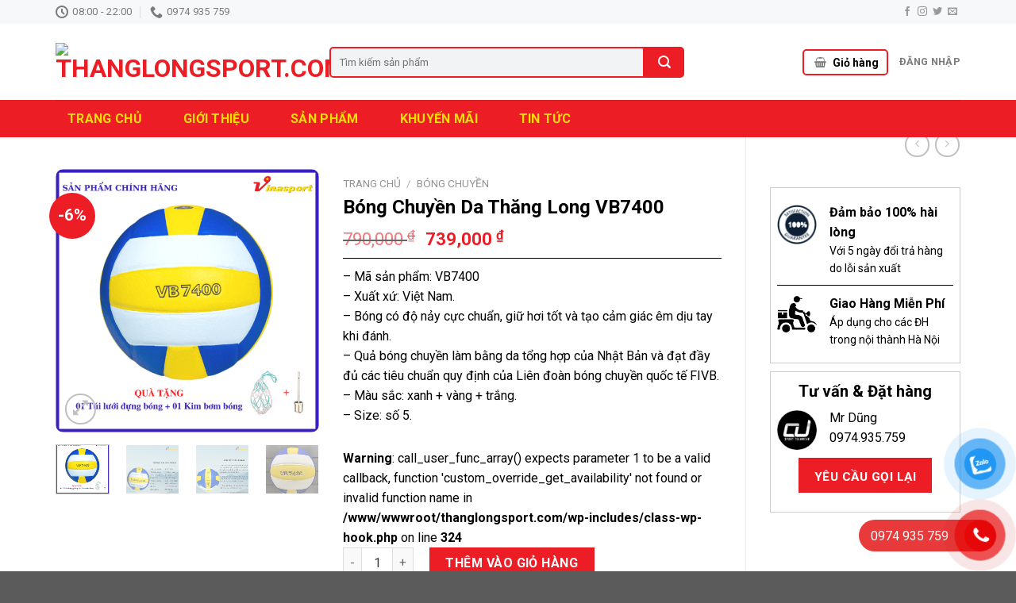

--- FILE ---
content_type: text/html; charset=UTF-8
request_url: https://thanglongsport.com/san-pham/bong-chuyen-da-thang-long-vb-7400/
body_size: 25468
content:
<!DOCTYPE html>
<!--[if IE 9 ]> <html lang="vi" class="ie9 loading-site no-js"> <![endif]-->
<!--[if IE 8 ]> <html lang="vi" class="ie8 loading-site no-js"> <![endif]-->
<!--[if (gte IE 9)|!(IE)]><!--><html lang="vi" class="loading-site no-js"> <!--<![endif]-->
<head>
	<meta charset="UTF-8" />
	<meta name="viewport" content="width=device-width, initial-scale=1.0, maximum-scale=1.0, user-scalable=no" />

	<link rel="profile" href="http://gmpg.org/xfn/11" />
	<link rel="pingback" href="https://thanglongsport.com/xmlrpc.php" />

	<script>(function(html){html.className = html.className.replace(/\bno-js\b/,'js')})(document.documentElement);</script>
<meta name='robots' content='max-image-preview:large' />
<meta name="viewport" content="width=device-width, initial-scale=1, maximum-scale=1" />
	<!-- This site is optimized with the Yoast SEO plugin v14.9 - https://yoast.com/wordpress/plugins/seo/ -->
	<title>Bóng Chuyền Da Thăng Long VB7400 - thanglongsport.com</title>
	<meta name="robots" content="index, follow, max-snippet:-1, max-image-preview:large, max-video-preview:-1" />
	<link rel="canonical" href="http://thanglongsport.com/bong-chuyen-da-thang-long-vb-7400/" />
	<meta property="og:locale" content="vi_VN" />
	<meta property="og:type" content="article" />
	<meta property="og:title" content="Bóng Chuyền Da Thăng Long VB7400 - thanglongsport.com" />
	<meta property="og:description" content="- Mã sản phẩm: VB7400 - Xuất xứ: Việt Nam. - Bóng có độ nảy cực chuẩn, giữ hơi tốt và tạo cảm giác êm dịu tay khi đánh. - Quả bóng chuyền làm bằng da tổng hợp của Nhật Bản và đạt đầy đủ các tiêu chuẩn quy định của Liên đoàn bóng chuyền quốc tế FIVB. - Màu sắc: xanh + vàng + trắng. - Size: số 5." />
	<meta property="og:url" content="http://thanglongsport.com/bong-chuyen-da-thang-long-vb-7400/" />
	<meta property="og:site_name" content="thanglongsport.com" />
	<meta property="article:modified_time" content="2025-12-12T08:20:12+00:00" />
	<meta property="og:image" content="https://thanglongsport.com/wp-content/uploads/2021/03/bong-chuyen-thang-long-vb-7400-1.jpg" />
	<meta property="og:image:width" content="800" />
	<meta property="og:image:height" content="800" />
	<meta name="twitter:card" content="summary" />
	<script type="application/ld+json" class="yoast-schema-graph">{"@context":"https://schema.org","@graph":[{"@type":"WebSite","@id":"https://thanglongsport.com/#website","url":"https://thanglongsport.com/","name":"thanglongsport.com","description":"","potentialAction":[{"@type":"SearchAction","target":"https://thanglongsport.com/?s={search_term_string}","query-input":"required name=search_term_string"}],"inLanguage":"vi"},{"@type":"ImageObject","@id":"http://thanglongsport.com/bong-chuyen-da-thang-long-vb-7400/#primaryimage","inLanguage":"vi","url":"https://thanglongsport.com/wp-content/uploads/2021/03/7.png","width":800,"height":800},{"@type":"WebPage","@id":"http://thanglongsport.com/bong-chuyen-da-thang-long-vb-7400/#webpage","url":"http://thanglongsport.com/bong-chuyen-da-thang-long-vb-7400/","name":"B\u00f3ng Chuy\u1ec1n Da Th\u0103ng Long VB7400 - thanglongsport.com","isPartOf":{"@id":"https://thanglongsport.com/#website"},"primaryImageOfPage":{"@id":"http://thanglongsport.com/bong-chuyen-da-thang-long-vb-7400/#primaryimage"},"datePublished":"2021-03-30T04:31:26+00:00","dateModified":"2025-12-12T08:20:12+00:00","inLanguage":"vi","potentialAction":[{"@type":"ReadAction","target":["http://thanglongsport.com/bong-chuyen-da-thang-long-vb-7400/"]}]}]}</script>
	<!-- / Yoast SEO plugin. -->


<link rel='dns-prefetch' href='//maxcdn.bootstrapcdn.com' />
<link rel='dns-prefetch' href='//fonts.googleapis.com' />
<link rel="alternate" type="application/rss+xml" title="Dòng thông tin thanglongsport.com &raquo;" href="https://thanglongsport.com/feed/" />
<link rel="alternate" type="application/rss+xml" title="thanglongsport.com &raquo; Dòng bình luận" href="https://thanglongsport.com/comments/feed/" />
<link rel="alternate" type="application/rss+xml" title="thanglongsport.com &raquo; Bóng Chuyền  Da Thăng Long VB7400 Dòng bình luận" href="https://thanglongsport.com/bong-chuyen-da-thang-long-vb-7400/feed/" />
<script type="text/javascript">
/* <![CDATA[ */
window._wpemojiSettings = {"baseUrl":"https:\/\/s.w.org\/images\/core\/emoji\/15.0.3\/72x72\/","ext":".png","svgUrl":"https:\/\/s.w.org\/images\/core\/emoji\/15.0.3\/svg\/","svgExt":".svg","source":{"concatemoji":"https:\/\/thanglongsport.com\/wp-includes\/js\/wp-emoji-release.min.js?ver=6.6.2"}};
/*! This file is auto-generated */
!function(i,n){var o,s,e;function c(e){try{var t={supportTests:e,timestamp:(new Date).valueOf()};sessionStorage.setItem(o,JSON.stringify(t))}catch(e){}}function p(e,t,n){e.clearRect(0,0,e.canvas.width,e.canvas.height),e.fillText(t,0,0);var t=new Uint32Array(e.getImageData(0,0,e.canvas.width,e.canvas.height).data),r=(e.clearRect(0,0,e.canvas.width,e.canvas.height),e.fillText(n,0,0),new Uint32Array(e.getImageData(0,0,e.canvas.width,e.canvas.height).data));return t.every(function(e,t){return e===r[t]})}function u(e,t,n){switch(t){case"flag":return n(e,"\ud83c\udff3\ufe0f\u200d\u26a7\ufe0f","\ud83c\udff3\ufe0f\u200b\u26a7\ufe0f")?!1:!n(e,"\ud83c\uddfa\ud83c\uddf3","\ud83c\uddfa\u200b\ud83c\uddf3")&&!n(e,"\ud83c\udff4\udb40\udc67\udb40\udc62\udb40\udc65\udb40\udc6e\udb40\udc67\udb40\udc7f","\ud83c\udff4\u200b\udb40\udc67\u200b\udb40\udc62\u200b\udb40\udc65\u200b\udb40\udc6e\u200b\udb40\udc67\u200b\udb40\udc7f");case"emoji":return!n(e,"\ud83d\udc26\u200d\u2b1b","\ud83d\udc26\u200b\u2b1b")}return!1}function f(e,t,n){var r="undefined"!=typeof WorkerGlobalScope&&self instanceof WorkerGlobalScope?new OffscreenCanvas(300,150):i.createElement("canvas"),a=r.getContext("2d",{willReadFrequently:!0}),o=(a.textBaseline="top",a.font="600 32px Arial",{});return e.forEach(function(e){o[e]=t(a,e,n)}),o}function t(e){var t=i.createElement("script");t.src=e,t.defer=!0,i.head.appendChild(t)}"undefined"!=typeof Promise&&(o="wpEmojiSettingsSupports",s=["flag","emoji"],n.supports={everything:!0,everythingExceptFlag:!0},e=new Promise(function(e){i.addEventListener("DOMContentLoaded",e,{once:!0})}),new Promise(function(t){var n=function(){try{var e=JSON.parse(sessionStorage.getItem(o));if("object"==typeof e&&"number"==typeof e.timestamp&&(new Date).valueOf()<e.timestamp+604800&&"object"==typeof e.supportTests)return e.supportTests}catch(e){}return null}();if(!n){if("undefined"!=typeof Worker&&"undefined"!=typeof OffscreenCanvas&&"undefined"!=typeof URL&&URL.createObjectURL&&"undefined"!=typeof Blob)try{var e="postMessage("+f.toString()+"("+[JSON.stringify(s),u.toString(),p.toString()].join(",")+"));",r=new Blob([e],{type:"text/javascript"}),a=new Worker(URL.createObjectURL(r),{name:"wpTestEmojiSupports"});return void(a.onmessage=function(e){c(n=e.data),a.terminate(),t(n)})}catch(e){}c(n=f(s,u,p))}t(n)}).then(function(e){for(var t in e)n.supports[t]=e[t],n.supports.everything=n.supports.everything&&n.supports[t],"flag"!==t&&(n.supports.everythingExceptFlag=n.supports.everythingExceptFlag&&n.supports[t]);n.supports.everythingExceptFlag=n.supports.everythingExceptFlag&&!n.supports.flag,n.DOMReady=!1,n.readyCallback=function(){n.DOMReady=!0}}).then(function(){return e}).then(function(){var e;n.supports.everything||(n.readyCallback(),(e=n.source||{}).concatemoji?t(e.concatemoji):e.wpemoji&&e.twemoji&&(t(e.twemoji),t(e.wpemoji)))}))}((window,document),window._wpemojiSettings);
/* ]]> */
</script>
<style id='wp-emoji-styles-inline-css' type='text/css'>

	img.wp-smiley, img.emoji {
		display: inline !important;
		border: none !important;
		box-shadow: none !important;
		height: 1em !important;
		width: 1em !important;
		margin: 0 0.07em !important;
		vertical-align: -0.1em !important;
		background: none !important;
		padding: 0 !important;
	}
</style>
<link rel='stylesheet' id='wp-block-library-css' href='https://thanglongsport.com/wp-includes/css/dist/block-library/style.min.css?ver=6.6.2' type='text/css' media='all' />
<link rel='stylesheet' id='wc-block-vendors-style-css' href='https://thanglongsport.com/wp-content/plugins/woocommerce/packages/woocommerce-blocks/build/vendors-style.css?ver=3.1.0' type='text/css' media='all' />
<link rel='stylesheet' id='wc-block-style-css' href='https://thanglongsport.com/wp-content/plugins/woocommerce/packages/woocommerce-blocks/build/style.css?ver=3.1.0' type='text/css' media='all' />
<style id='global-styles-inline-css' type='text/css'>
:root{--wp--preset--aspect-ratio--square: 1;--wp--preset--aspect-ratio--4-3: 4/3;--wp--preset--aspect-ratio--3-4: 3/4;--wp--preset--aspect-ratio--3-2: 3/2;--wp--preset--aspect-ratio--2-3: 2/3;--wp--preset--aspect-ratio--16-9: 16/9;--wp--preset--aspect-ratio--9-16: 9/16;--wp--preset--color--black: #000000;--wp--preset--color--cyan-bluish-gray: #abb8c3;--wp--preset--color--white: #ffffff;--wp--preset--color--pale-pink: #f78da7;--wp--preset--color--vivid-red: #cf2e2e;--wp--preset--color--luminous-vivid-orange: #ff6900;--wp--preset--color--luminous-vivid-amber: #fcb900;--wp--preset--color--light-green-cyan: #7bdcb5;--wp--preset--color--vivid-green-cyan: #00d084;--wp--preset--color--pale-cyan-blue: #8ed1fc;--wp--preset--color--vivid-cyan-blue: #0693e3;--wp--preset--color--vivid-purple: #9b51e0;--wp--preset--color--primary: #446084;--wp--preset--color--secondary: #d26e4b;--wp--preset--color--success: #7a9c59;--wp--preset--color--alert: #b20000;--wp--preset--gradient--vivid-cyan-blue-to-vivid-purple: linear-gradient(135deg,rgba(6,147,227,1) 0%,rgb(155,81,224) 100%);--wp--preset--gradient--light-green-cyan-to-vivid-green-cyan: linear-gradient(135deg,rgb(122,220,180) 0%,rgb(0,208,130) 100%);--wp--preset--gradient--luminous-vivid-amber-to-luminous-vivid-orange: linear-gradient(135deg,rgba(252,185,0,1) 0%,rgba(255,105,0,1) 100%);--wp--preset--gradient--luminous-vivid-orange-to-vivid-red: linear-gradient(135deg,rgba(255,105,0,1) 0%,rgb(207,46,46) 100%);--wp--preset--gradient--very-light-gray-to-cyan-bluish-gray: linear-gradient(135deg,rgb(238,238,238) 0%,rgb(169,184,195) 100%);--wp--preset--gradient--cool-to-warm-spectrum: linear-gradient(135deg,rgb(74,234,220) 0%,rgb(151,120,209) 20%,rgb(207,42,186) 40%,rgb(238,44,130) 60%,rgb(251,105,98) 80%,rgb(254,248,76) 100%);--wp--preset--gradient--blush-light-purple: linear-gradient(135deg,rgb(255,206,236) 0%,rgb(152,150,240) 100%);--wp--preset--gradient--blush-bordeaux: linear-gradient(135deg,rgb(254,205,165) 0%,rgb(254,45,45) 50%,rgb(107,0,62) 100%);--wp--preset--gradient--luminous-dusk: linear-gradient(135deg,rgb(255,203,112) 0%,rgb(199,81,192) 50%,rgb(65,88,208) 100%);--wp--preset--gradient--pale-ocean: linear-gradient(135deg,rgb(255,245,203) 0%,rgb(182,227,212) 50%,rgb(51,167,181) 100%);--wp--preset--gradient--electric-grass: linear-gradient(135deg,rgb(202,248,128) 0%,rgb(113,206,126) 100%);--wp--preset--gradient--midnight: linear-gradient(135deg,rgb(2,3,129) 0%,rgb(40,116,252) 100%);--wp--preset--font-size--small: 13px;--wp--preset--font-size--medium: 20px;--wp--preset--font-size--large: 36px;--wp--preset--font-size--x-large: 42px;--wp--preset--spacing--20: 0.44rem;--wp--preset--spacing--30: 0.67rem;--wp--preset--spacing--40: 1rem;--wp--preset--spacing--50: 1.5rem;--wp--preset--spacing--60: 2.25rem;--wp--preset--spacing--70: 3.38rem;--wp--preset--spacing--80: 5.06rem;--wp--preset--shadow--natural: 6px 6px 9px rgba(0, 0, 0, 0.2);--wp--preset--shadow--deep: 12px 12px 50px rgba(0, 0, 0, 0.4);--wp--preset--shadow--sharp: 6px 6px 0px rgba(0, 0, 0, 0.2);--wp--preset--shadow--outlined: 6px 6px 0px -3px rgba(255, 255, 255, 1), 6px 6px rgba(0, 0, 0, 1);--wp--preset--shadow--crisp: 6px 6px 0px rgba(0, 0, 0, 1);}:where(body) { margin: 0; }.wp-site-blocks > .alignleft { float: left; margin-right: 2em; }.wp-site-blocks > .alignright { float: right; margin-left: 2em; }.wp-site-blocks > .aligncenter { justify-content: center; margin-left: auto; margin-right: auto; }:where(.is-layout-flex){gap: 0.5em;}:where(.is-layout-grid){gap: 0.5em;}.is-layout-flow > .alignleft{float: left;margin-inline-start: 0;margin-inline-end: 2em;}.is-layout-flow > .alignright{float: right;margin-inline-start: 2em;margin-inline-end: 0;}.is-layout-flow > .aligncenter{margin-left: auto !important;margin-right: auto !important;}.is-layout-constrained > .alignleft{float: left;margin-inline-start: 0;margin-inline-end: 2em;}.is-layout-constrained > .alignright{float: right;margin-inline-start: 2em;margin-inline-end: 0;}.is-layout-constrained > .aligncenter{margin-left: auto !important;margin-right: auto !important;}.is-layout-constrained > :where(:not(.alignleft):not(.alignright):not(.alignfull)){margin-left: auto !important;margin-right: auto !important;}body .is-layout-flex{display: flex;}.is-layout-flex{flex-wrap: wrap;align-items: center;}.is-layout-flex > :is(*, div){margin: 0;}body .is-layout-grid{display: grid;}.is-layout-grid > :is(*, div){margin: 0;}body{padding-top: 0px;padding-right: 0px;padding-bottom: 0px;padding-left: 0px;}a:where(:not(.wp-element-button)){text-decoration: none;}:root :where(.wp-element-button, .wp-block-button__link){background-color: #32373c;border-width: 0;color: #fff;font-family: inherit;font-size: inherit;line-height: inherit;padding: calc(0.667em + 2px) calc(1.333em + 2px);text-decoration: none;}.has-black-color{color: var(--wp--preset--color--black) !important;}.has-cyan-bluish-gray-color{color: var(--wp--preset--color--cyan-bluish-gray) !important;}.has-white-color{color: var(--wp--preset--color--white) !important;}.has-pale-pink-color{color: var(--wp--preset--color--pale-pink) !important;}.has-vivid-red-color{color: var(--wp--preset--color--vivid-red) !important;}.has-luminous-vivid-orange-color{color: var(--wp--preset--color--luminous-vivid-orange) !important;}.has-luminous-vivid-amber-color{color: var(--wp--preset--color--luminous-vivid-amber) !important;}.has-light-green-cyan-color{color: var(--wp--preset--color--light-green-cyan) !important;}.has-vivid-green-cyan-color{color: var(--wp--preset--color--vivid-green-cyan) !important;}.has-pale-cyan-blue-color{color: var(--wp--preset--color--pale-cyan-blue) !important;}.has-vivid-cyan-blue-color{color: var(--wp--preset--color--vivid-cyan-blue) !important;}.has-vivid-purple-color{color: var(--wp--preset--color--vivid-purple) !important;}.has-primary-color{color: var(--wp--preset--color--primary) !important;}.has-secondary-color{color: var(--wp--preset--color--secondary) !important;}.has-success-color{color: var(--wp--preset--color--success) !important;}.has-alert-color{color: var(--wp--preset--color--alert) !important;}.has-black-background-color{background-color: var(--wp--preset--color--black) !important;}.has-cyan-bluish-gray-background-color{background-color: var(--wp--preset--color--cyan-bluish-gray) !important;}.has-white-background-color{background-color: var(--wp--preset--color--white) !important;}.has-pale-pink-background-color{background-color: var(--wp--preset--color--pale-pink) !important;}.has-vivid-red-background-color{background-color: var(--wp--preset--color--vivid-red) !important;}.has-luminous-vivid-orange-background-color{background-color: var(--wp--preset--color--luminous-vivid-orange) !important;}.has-luminous-vivid-amber-background-color{background-color: var(--wp--preset--color--luminous-vivid-amber) !important;}.has-light-green-cyan-background-color{background-color: var(--wp--preset--color--light-green-cyan) !important;}.has-vivid-green-cyan-background-color{background-color: var(--wp--preset--color--vivid-green-cyan) !important;}.has-pale-cyan-blue-background-color{background-color: var(--wp--preset--color--pale-cyan-blue) !important;}.has-vivid-cyan-blue-background-color{background-color: var(--wp--preset--color--vivid-cyan-blue) !important;}.has-vivid-purple-background-color{background-color: var(--wp--preset--color--vivid-purple) !important;}.has-primary-background-color{background-color: var(--wp--preset--color--primary) !important;}.has-secondary-background-color{background-color: var(--wp--preset--color--secondary) !important;}.has-success-background-color{background-color: var(--wp--preset--color--success) !important;}.has-alert-background-color{background-color: var(--wp--preset--color--alert) !important;}.has-black-border-color{border-color: var(--wp--preset--color--black) !important;}.has-cyan-bluish-gray-border-color{border-color: var(--wp--preset--color--cyan-bluish-gray) !important;}.has-white-border-color{border-color: var(--wp--preset--color--white) !important;}.has-pale-pink-border-color{border-color: var(--wp--preset--color--pale-pink) !important;}.has-vivid-red-border-color{border-color: var(--wp--preset--color--vivid-red) !important;}.has-luminous-vivid-orange-border-color{border-color: var(--wp--preset--color--luminous-vivid-orange) !important;}.has-luminous-vivid-amber-border-color{border-color: var(--wp--preset--color--luminous-vivid-amber) !important;}.has-light-green-cyan-border-color{border-color: var(--wp--preset--color--light-green-cyan) !important;}.has-vivid-green-cyan-border-color{border-color: var(--wp--preset--color--vivid-green-cyan) !important;}.has-pale-cyan-blue-border-color{border-color: var(--wp--preset--color--pale-cyan-blue) !important;}.has-vivid-cyan-blue-border-color{border-color: var(--wp--preset--color--vivid-cyan-blue) !important;}.has-vivid-purple-border-color{border-color: var(--wp--preset--color--vivid-purple) !important;}.has-primary-border-color{border-color: var(--wp--preset--color--primary) !important;}.has-secondary-border-color{border-color: var(--wp--preset--color--secondary) !important;}.has-success-border-color{border-color: var(--wp--preset--color--success) !important;}.has-alert-border-color{border-color: var(--wp--preset--color--alert) !important;}.has-vivid-cyan-blue-to-vivid-purple-gradient-background{background: var(--wp--preset--gradient--vivid-cyan-blue-to-vivid-purple) !important;}.has-light-green-cyan-to-vivid-green-cyan-gradient-background{background: var(--wp--preset--gradient--light-green-cyan-to-vivid-green-cyan) !important;}.has-luminous-vivid-amber-to-luminous-vivid-orange-gradient-background{background: var(--wp--preset--gradient--luminous-vivid-amber-to-luminous-vivid-orange) !important;}.has-luminous-vivid-orange-to-vivid-red-gradient-background{background: var(--wp--preset--gradient--luminous-vivid-orange-to-vivid-red) !important;}.has-very-light-gray-to-cyan-bluish-gray-gradient-background{background: var(--wp--preset--gradient--very-light-gray-to-cyan-bluish-gray) !important;}.has-cool-to-warm-spectrum-gradient-background{background: var(--wp--preset--gradient--cool-to-warm-spectrum) !important;}.has-blush-light-purple-gradient-background{background: var(--wp--preset--gradient--blush-light-purple) !important;}.has-blush-bordeaux-gradient-background{background: var(--wp--preset--gradient--blush-bordeaux) !important;}.has-luminous-dusk-gradient-background{background: var(--wp--preset--gradient--luminous-dusk) !important;}.has-pale-ocean-gradient-background{background: var(--wp--preset--gradient--pale-ocean) !important;}.has-electric-grass-gradient-background{background: var(--wp--preset--gradient--electric-grass) !important;}.has-midnight-gradient-background{background: var(--wp--preset--gradient--midnight) !important;}.has-small-font-size{font-size: var(--wp--preset--font-size--small) !important;}.has-medium-font-size{font-size: var(--wp--preset--font-size--medium) !important;}.has-large-font-size{font-size: var(--wp--preset--font-size--large) !important;}.has-x-large-font-size{font-size: var(--wp--preset--font-size--x-large) !important;}
:where(.wp-block-post-template.is-layout-flex){gap: 1.25em;}:where(.wp-block-post-template.is-layout-grid){gap: 1.25em;}
:where(.wp-block-columns.is-layout-flex){gap: 2em;}:where(.wp-block-columns.is-layout-grid){gap: 2em;}
:root :where(.wp-block-pullquote){font-size: 1.5em;line-height: 1.6;}
</style>
<link rel='stylesheet' id='photoswipe-css' href='https://thanglongsport.com/wp-content/plugins/woocommerce/assets/css/photoswipe/photoswipe.min.css?ver=4.5.1' type='text/css' media='all' />
<link rel='stylesheet' id='photoswipe-default-skin-css' href='https://thanglongsport.com/wp-content/plugins/woocommerce/assets/css/photoswipe/default-skin/default-skin.min.css?ver=4.5.1' type='text/css' media='all' />
<style id='woocommerce-inline-inline-css' type='text/css'>
.woocommerce form .form-row .required { visibility: visible; }
</style>
<link rel='stylesheet' id='pzf-style-css' href='https://thanglongsport.com/wp-content/plugins/button-contact-vr/css/style.css?ver=6.6.2' type='text/css' media='all' />
<link rel='stylesheet' id='spu-public-css-css' href='https://thanglongsport.com/wp-content/plugins/popups/public/assets/css/public.css?ver=1.9.3.8' type='text/css' media='all' />
<link rel='stylesheet' id='dashicons-css' href='https://thanglongsport.com/wp-includes/css/dashicons.min.css?ver=6.6.2' type='text/css' media='all' />
<link rel='stylesheet' id='flatsome-ionicons-css' href='//maxcdn.bootstrapcdn.com/font-awesome/4.7.0/css/font-awesome.min.css?ver=6.6.2' type='text/css' media='all' />
<link rel='stylesheet' id='flatsome-icons-css' href='https://thanglongsport.com/wp-content/themes/flatsome/assets/css/fl-icons.css?ver=3.12' type='text/css' media='all' />
<link rel='stylesheet' id='flatsome-main-css' href='https://thanglongsport.com/wp-content/themes/flatsome/assets/css/flatsome.css?ver=3.12.2' type='text/css' media='all' />
<link rel='stylesheet' id='flatsome-shop-css' href='https://thanglongsport.com/wp-content/themes/flatsome/assets/css/flatsome-shop.css?ver=3.12.2' type='text/css' media='all' />
<link rel='stylesheet' id='flatsome-style-css' href='https://thanglongsport.com/wp-content/themes/web-khoi-nghiep/style.css?ver=3.0' type='text/css' media='all' />
<link rel='stylesheet' id='flatsome-googlefonts-css' href='//fonts.googleapis.com/css?family=Roboto%3Aregular%2C700%2Cregular%2C700%2Cregular&#038;display=swap&#038;ver=3.9' type='text/css' media='all' />
<script type="text/javascript" src="https://thanglongsport.com/wp-includes/js/jquery/jquery.min.js?ver=3.7.1" id="jquery-core-js"></script>
<script type="text/javascript" src="https://thanglongsport.com/wp-includes/js/jquery/jquery-migrate.min.js?ver=3.4.1" id="jquery-migrate-js"></script>
<link rel="https://api.w.org/" href="https://thanglongsport.com/wp-json/" /><link rel="alternate" title="JSON" type="application/json" href="https://thanglongsport.com/wp-json/wp/v2/product/503" /><link rel="EditURI" type="application/rsd+xml" title="RSD" href="https://thanglongsport.com/xmlrpc.php?rsd" />
<meta name="generator" content="WordPress 6.6.2" />
<meta name="generator" content="WooCommerce 4.5.1" />
<link rel='shortlink' href='https://thanglongsport.com/?p=503' />
<link rel="alternate" title="oNhúng (JSON)" type="application/json+oembed" href="https://thanglongsport.com/wp-json/oembed/1.0/embed?url=https%3A%2F%2Fthanglongsport.com%2Fbong-chuyen-da-thang-long-vb-7400%2F" />
<link rel="alternate" title="oNhúng (XML)" type="text/xml+oembed" href="https://thanglongsport.com/wp-json/oembed/1.0/embed?url=https%3A%2F%2Fthanglongsport.com%2Fbong-chuyen-da-thang-long-vb-7400%2F&#038;format=xml" />
<style>.bg{opacity: 0; transition: opacity 1s; -webkit-transition: opacity 1s;} .bg-loaded{opacity: 1;}</style><!--[if IE]><link rel="stylesheet" type="text/css" href="https://thanglongsport.com/wp-content/themes/flatsome/assets/css/ie-fallback.css"><script src="//cdnjs.cloudflare.com/ajax/libs/html5shiv/3.6.1/html5shiv.js"></script><script>var head = document.getElementsByTagName('head')[0],style = document.createElement('style');style.type = 'text/css';style.styleSheet.cssText = ':before,:after{content:none !important';head.appendChild(style);setTimeout(function(){head.removeChild(style);}, 0);</script><script src="https://thanglongsport.com/wp-content/themes/flatsome/assets/libs/ie-flexibility.js"></script><![endif]--><!-- Google Tag Manager -->
<script>(function(w,d,s,l,i){w[l]=w[l]||[];w[l].push({'gtm.start':
new Date().getTime(),event:'gtm.js'});var f=d.getElementsByTagName(s)[0],
j=d.createElement(s),dl=l!='dataLayer'?'&l='+l:'';j.async=true;j.src=
'https://www.googletagmanager.com/gtm.js?id='+i+dl;f.parentNode.insertBefore(j,f);
})(window,document,'script','dataLayer','GTM-M95HL4D');</script>
<!-- End Google Tag Manager -->	<noscript><style>.woocommerce-product-gallery{ opacity: 1 !important; }</style></noscript>
	<link rel="icon" href="https://thanglongsport.com/wp-content/uploads/2021/03/cropped-logo-32x32.png" sizes="32x32" />
<link rel="icon" href="https://thanglongsport.com/wp-content/uploads/2021/03/cropped-logo-192x192.png" sizes="192x192" />
<link rel="apple-touch-icon" href="https://thanglongsport.com/wp-content/uploads/2021/03/cropped-logo-180x180.png" />
<meta name="msapplication-TileImage" content="https://thanglongsport.com/wp-content/uploads/2021/03/cropped-logo-270x270.png" />
<style id="custom-css" type="text/css">:root {--primary-color: #ec1d25;}.full-width .ubermenu-nav, .container, .row{max-width: 1170px}.row.row-collapse{max-width: 1140px}.row.row-small{max-width: 1162.5px}.row.row-large{max-width: 1200px}.header-main{height: 96px}#logo img{max-height: 96px}#logo{width:315px;}#logo img{padding:11px 0;}.header-bottom{min-height: 47px}.header-top{min-height: 30px}.has-transparent + .page-title:first-of-type,.has-transparent + #main > .page-title,.has-transparent + #main > div > .page-title,.has-transparent + #main .page-header-wrapper:first-of-type .page-title{padding-top: 176px;}.header.show-on-scroll,.stuck .header-main{height:70px!important}.stuck #logo img{max-height: 70px!important}.search-form{ width: 75%;}.header-bg-color, .header-wrapper {background-color: rgba(249,249,249,0.9)}.header-bottom {background-color: #ec1d25}.stuck .header-main .nav > li > a{line-height: 50px }.header-bottom-nav > li > a{line-height: 24px }@media (max-width: 549px) {.header-main{height: 70px}#logo img{max-height: 70px}}.nav-dropdown{font-size:115%}.header-top{background-color:#f7f8fa!important;}/* Color */.accordion-title.active, .has-icon-bg .icon .icon-inner,.logo a, .primary.is-underline, .primary.is-link, .badge-outline .badge-inner, .nav-outline > li.active> a,.nav-outline >li.active > a, .cart-icon strong,[data-color='primary'], .is-outline.primary{color: #ec1d25;}/* Color !important */[data-text-color="primary"]{color: #ec1d25!important;}/* Background Color */[data-text-bg="primary"]{background-color: #ec1d25;}/* Background */.scroll-to-bullets a,.featured-title, .label-new.menu-item > a:after, .nav-pagination > li > .current,.nav-pagination > li > span:hover,.nav-pagination > li > a:hover,.has-hover:hover .badge-outline .badge-inner,button[type="submit"], .button.wc-forward:not(.checkout):not(.checkout-button), .button.submit-button, .button.primary:not(.is-outline),.featured-table .title,.is-outline:hover, .has-icon:hover .icon-label,.nav-dropdown-bold .nav-column li > a:hover, .nav-dropdown.nav-dropdown-bold > li > a:hover, .nav-dropdown-bold.dark .nav-column li > a:hover, .nav-dropdown.nav-dropdown-bold.dark > li > a:hover, .is-outline:hover, .tagcloud a:hover,.grid-tools a, input[type='submit']:not(.is-form), .box-badge:hover .box-text, input.button.alt,.nav-box > li > a:hover,.nav-box > li.active > a,.nav-pills > li.active > a ,.current-dropdown .cart-icon strong, .cart-icon:hover strong, .nav-line-bottom > li > a:before, .nav-line-grow > li > a:before, .nav-line > li > a:before,.banner, .header-top, .slider-nav-circle .flickity-prev-next-button:hover svg, .slider-nav-circle .flickity-prev-next-button:hover .arrow, .primary.is-outline:hover, .button.primary:not(.is-outline), input[type='submit'].primary, input[type='submit'].primary, input[type='reset'].button, input[type='button'].primary, .badge-inner{background-color: #ec1d25;}/* Border */.nav-vertical.nav-tabs > li.active > a,.scroll-to-bullets a.active,.nav-pagination > li > .current,.nav-pagination > li > span:hover,.nav-pagination > li > a:hover,.has-hover:hover .badge-outline .badge-inner,.accordion-title.active,.featured-table,.is-outline:hover, .tagcloud a:hover,blockquote, .has-border, .cart-icon strong:after,.cart-icon strong,.blockUI:before, .processing:before,.loading-spin, .slider-nav-circle .flickity-prev-next-button:hover svg, .slider-nav-circle .flickity-prev-next-button:hover .arrow, .primary.is-outline:hover{border-color: #ec1d25}.nav-tabs > li.active > a{border-top-color: #ec1d25}.widget_shopping_cart_content .blockUI.blockOverlay:before { border-left-color: #ec1d25 }.woocommerce-checkout-review-order .blockUI.blockOverlay:before { border-left-color: #ec1d25 }/* Fill */.slider .flickity-prev-next-button:hover svg,.slider .flickity-prev-next-button:hover .arrow{fill: #ec1d25;}/* Background Color */[data-icon-label]:after, .secondary.is-underline:hover,.secondary.is-outline:hover,.icon-label,.button.secondary:not(.is-outline),.button.alt:not(.is-outline), .badge-inner.on-sale, .button.checkout, .single_add_to_cart_button, .current .breadcrumb-step{ background-color:#ec1d25; }[data-text-bg="secondary"]{background-color: #ec1d25;}/* Color */.secondary.is-underline,.secondary.is-link, .secondary.is-outline,.stars a.active, .star-rating:before, .woocommerce-page .star-rating:before,.star-rating span:before, .color-secondary{color: #ec1d25}/* Color !important */[data-text-color="secondary"]{color: #ec1d25!important;}/* Border */.secondary.is-outline:hover{border-color:#ec1d25}body{font-size: 100%;}@media screen and (max-width: 549px){body{font-size: 100%;}}body{font-family:"Roboto", sans-serif}body{font-weight: 0}body{color: #000000}.nav > li > a {font-family:"Roboto", sans-serif;}.mobile-sidebar-levels-2 .nav > li > ul > li > a {font-family:"Roboto", sans-serif;}.nav > li > a {font-weight: 700;}.mobile-sidebar-levels-2 .nav > li > ul > li > a {font-weight: 700;}h1,h2,h3,h4,h5,h6,.heading-font, .off-canvas-center .nav-sidebar.nav-vertical > li > a{font-family: "Roboto", sans-serif;}h1,h2,h3,h4,h5,h6,.heading-font,.banner h1,.banner h2{font-weight: 700;}h1,h2,h3,h4,h5,h6,.heading-font{color: #000000;}.alt-font{font-family: "Roboto", sans-serif;}.alt-font{font-weight: 0!important;}.header:not(.transparent) .header-bottom-nav.nav > li > a{color: #fbdf02;}a:hover{color: #ec1d25;}.tagcloud a:hover{border-color: #ec1d25;background-color: #ec1d25;}.current .breadcrumb-step, [data-icon-label]:after, .button#place_order,.button.checkout,.checkout-button,.single_add_to_cart_button.button{background-color: #ec1d25!important }.shop-page-title.featured-title .title-bg{ background-image: url(https://thanglongsport.com/wp-content/uploads/2021/03/7.png)!important;}@media screen and (min-width: 550px){.products .box-vertical .box-image{min-width: 300px!important;width: 300px!important;}}.footer-1{background-color: #000000}/* Custom CSS */.header-search-form .search-field {height: 39px;border: 2px solid #ec1d25;border-top-left-radius: 5px;border-bottom-left-radius: 5px;}.woocommerce-tabs .product-tabs li.active a, .woocommerce-tabs .product-tabs li a:hover {padding-top: 6px !important;line-height: 26px;margin-top: 10;background: #ec1d25;padding: 2px 30px;border-radius: 0;color: white;}.woocommerce-tabs .product-tabs li a {margin-right: 10px;background: #dedede;padding: 2px 30px;line-height: 26px;padding-top: 6px !important;color: #111;}.header-nav-main li.cart-item {border-radius: 5px;border: 2px solid #ec1d25;padding: 2px 10px;}span.amount {font-size: 16px;color: #ec1d25 !important;}.label-new.menu-item > a:after{content:"Mới";}.label-hot.menu-item > a:after{content:"Nổi bật";}.label-sale.menu-item > a:after{content:"Giảm giá";}.label-popular.menu-item > a:after{content:"Phổ biến";}</style>	<meta property="fb:app_id" content="104537736801666" />
<meta property="fb:admins" content="100001613853961"/>

	<div id="fb-root"></div>
<script>(function(d, s, id) {
  var js, fjs = d.getElementsByTagName(s)[0];
  if (d.getElementById(id)) return;
  js = d.createElement(s); js.id = id;
  js.src = "//connect.facebook.net/vi_VN/sdk.js#xfbml=1&version=v2.9&appId=104537736801666";
  fjs.parentNode.insertBefore(js, fjs);
}(document, 'script', 'facebook-jssdk'));</script>
</head>

<body class="product-template-default single single-product postid-503 theme-flatsome woocommerce woocommerce-page woocommerce-no-js lightbox">

<a class="skip-link screen-reader-text" href="#main">Bỏ qua nội dung</a>

<div id="wrapper">


<header id="header" class="header has-sticky sticky-jump">
   <div class="header-wrapper">
	<div id="top-bar" class="header-top hide-for-sticky hide-for-medium">
    <div class="flex-row container">
      <div class="flex-col hide-for-medium flex-left">
          <ul class="nav nav-left medium-nav-center nav-small  nav-divided">
              <li class="header-contact-wrapper">
		<ul id="header-contact" class="nav nav-divided nav-uppercase header-contact">
		
					
						<li class="">
			  <a class="tooltip" title="08:00 - 22:00 ">
			  	   <i class="icon-clock" style="font-size:16px;"></i>			        <span>08:00 - 22:00</span>
			  </a>
			 </li>
			
						<li class="">
			  <a href="tel:0974 935 759" class="tooltip" title="0974 935 759">
			     <i class="icon-phone" style="font-size:16px;"></i>			      <span>0974 935 759</span>
			  </a>
			</li>
				</ul>
</li>          </ul>
      </div>

      <div class="flex-col hide-for-medium flex-center">
          <ul class="nav nav-center nav-small  nav-divided">
                        </ul>
      </div>

      <div class="flex-col hide-for-medium flex-right">
         <ul class="nav top-bar-nav nav-right nav-small  nav-divided">
              <li class="html header-social-icons ml-0">
	<div class="social-icons follow-icons" ><a href="http://url" target="_blank" data-label="Facebook"  rel="noopener noreferrer nofollow" class="icon plain facebook tooltip" title="Theo dõi trên Facebook"><i class="icon-facebook" ></i></a><a href="http://url" target="_blank" rel="noopener noreferrer nofollow" data-label="Instagram" class="icon plain  instagram tooltip" title="Theo dõi trên Instagram"><i class="icon-instagram" ></i></a><a href="http://url" target="_blank"  data-label="Twitter"  rel="noopener noreferrer nofollow" class="icon plain  twitter tooltip" title="Theo dõi trên Twitter"><i class="icon-twitter" ></i></a><a href="mailto:your@email" data-label="E-mail"  rel="nofollow" class="icon plain  email tooltip" title="Gửi email cho chúng tôi"><i class="icon-envelop" ></i></a></div></li>          </ul>
      </div>

      
    </div>
</div>
<div id="masthead" class="header-main hide-for-sticky">
      <div class="header-inner flex-row container logo-left medium-logo-center" role="navigation">

          <!-- Logo -->
          <div id="logo" class="flex-col logo">
            <!-- Header logo -->
<a href="https://thanglongsport.com/" title="thanglongsport.com" rel="home">
    <img width="315" height="96" src="474" class="header_logo header-logo" alt="thanglongsport.com"/><img  width="315" height="96" src="474" class="header-logo-dark" alt="thanglongsport.com"/></a>
          </div>

          <!-- Mobile Left Elements -->
          <div class="flex-col show-for-medium flex-left">
            <ul class="mobile-nav nav nav-left ">
              <li class="nav-icon has-icon">
  		<a href="#" data-open="#main-menu" data-pos="left" data-bg="main-menu-overlay" data-color="dark" class="is-small" aria-label="Menu" aria-controls="main-menu" aria-expanded="false">
		
		  <i class="icon-menu" ></i>
		  		</a>
	</li>            </ul>
          </div>

          <!-- Left Elements -->
          <div class="flex-col hide-for-medium flex-left
            flex-grow">
            <ul class="header-nav header-nav-main nav nav-left  nav-uppercase" >
              <li class="header-search-form search-form html relative has-icon">
	<div class="header-search-form-wrapper">
		<div class="searchform-wrapper ux-search-box relative is-normal"><form role="search" method="get" class="searchform" action="https://thanglongsport.com/">
		<div class="flex-row relative">
									<div class="flex-col flex-grow">
			  <input type="search" class="search-field mb-0" name="s" value="" placeholder="Tìm kiếm sản phẩm" />
		    <input type="hidden" name="post_type" value="product" />
        			</div><!-- .flex-col -->
			<div class="flex-col">
				<button type="submit" class="ux-search-submit submit-button secondary button icon mb-0">
					<i class="icon-search" ></i>				</button>
			</div><!-- .flex-col -->
		</div><!-- .flex-row -->
	 <div class="live-search-results text-left z-top"></div>
</form>
</div>	</div>
</li>            </ul>
          </div>

          <!-- Right Elements -->
          <div class="flex-col hide-for-medium flex-right">
            <ul class="header-nav header-nav-main nav nav-right  nav-uppercase">
              <li class="cart-item has-icon has-dropdown">

<a href="https://thanglongsport.com/gio-hang/" title="Giỏ hàng" class="header-cart-link is-small">

    <i class="icon-shopping-basket"
    data-icon-label="0">
  </i>
  </a>
<span class="header-cart-title">
   Giỏ hàng     </span>



 <ul class="nav-dropdown nav-dropdown-simple dropdown-uppercase">
    <li class="html widget_shopping_cart">
      <div class="widget_shopping_cart_content">
        

	<div class="ux-mini-cart-empty flex flex-row-col text-center pt pb">
				<p class="woocommerce-mini-cart__empty-message empty">Chưa có sản phẩm trong giỏ hàng.</p>
			</div>


      </div>
    </li>
     </ul><!-- .nav-dropdown -->

</li>
<li class="account-item has-icon
    "
>

<a href="https://thanglongsport.com/tai-khoan/"
    class="nav-top-link nav-top-not-logged-in is-small"
    data-open="#login-form-popup"  >
    <span>
    Đăng nhập      </span>
  
</a>



</li>
            </ul>
          </div>

          <!-- Mobile Right Elements -->
          <div class="flex-col show-for-medium flex-right">
            <ul class="mobile-nav nav nav-right ">
              <li class="cart-item has-icon">

      <a href="https://thanglongsport.com/gio-hang/" class="header-cart-link off-canvas-toggle nav-top-link is-small" data-open="#cart-popup" data-class="off-canvas-cart" title="Giỏ hàng" data-pos="right">
  
    <i class="icon-shopping-basket"
    data-icon-label="0">
  </i>
  </a>


  <!-- Cart Sidebar Popup -->
  <div id="cart-popup" class="mfp-hide widget_shopping_cart">
  <div class="cart-popup-inner inner-padding">
      <div class="cart-popup-title text-center">
          <h4 class="uppercase">Giỏ hàng</h4>
          <div class="is-divider"></div>
      </div>
      <div class="widget_shopping_cart_content">
          

	<div class="ux-mini-cart-empty flex flex-row-col text-center pt pb">
				<p class="woocommerce-mini-cart__empty-message empty">Chưa có sản phẩm trong giỏ hàng.</p>
			</div>


      </div>
             <div class="cart-sidebar-content relative"></div>  </div>
  </div>

</li>
            </ul>
          </div>

      </div>
     
            <div class="container"><div class="top-divider full-width"></div></div>
      </div><div id="wide-nav" class="header-bottom wide-nav nav-dark hide-for-medium">
    <div class="flex-row container">

                        <div class="flex-col hide-for-medium flex-left">
                <ul class="nav header-nav header-bottom-nav nav-left  nav-line-bottom nav-size-large nav-spacing-large nav-uppercase">
                    <li id="menu-item-410" class="menu-item menu-item-type-post_type menu-item-object-page menu-item-home menu-item-410"><a href="https://thanglongsport.com/" class="nav-top-link">Trang chủ</a></li>
<li id="menu-item-411" class="menu-item menu-item-type-post_type menu-item-object-page menu-item-411"><a href="https://thanglongsport.com/gioi-thieu/" class="nav-top-link">Giới thiệu</a></li>
<li id="menu-item-412" class="menu-item menu-item-type-post_type menu-item-object-page menu-item-has-children current_page_parent menu-item-412 has-dropdown"><a href="https://thanglongsport.com/cua-hang/" class="nav-top-link">Sản phẩm<i class="icon-angle-down" ></i></a>
<ul class="sub-menu nav-dropdown nav-dropdown-simple dropdown-uppercase">
	<li id="menu-item-593" class="menu-item menu-item-type-taxonomy menu-item-object-product_cat current-product-ancestor current-menu-parent current-product-parent menu-item-593 active"><a href="https://thanglongsport.com/bong-chuyen/">Bóng Chuyền</a></li>
	<li id="menu-item-608" class="menu-item menu-item-type-taxonomy menu-item-object-product_cat menu-item-608"><a href="https://thanglongsport.com/luoi-bong-chuyen/">Lưới bóng chuyền</a></li>
</ul>
</li>
<li id="menu-item-413" class="menu-item menu-item-type-taxonomy menu-item-object-category menu-item-413"><a href="https://thanglongsport.com/category/khuyen-mai/" class="nav-top-link">Khuyến mãi</a></li>
<li id="menu-item-414" class="menu-item menu-item-type-taxonomy menu-item-object-category menu-item-414"><a href="https://thanglongsport.com/category/tin-tuc/" class="nav-top-link">Tin tức</a></li>
                </ul>
            </div>
            
            
                        <div class="flex-col hide-for-medium flex-right flex-grow">
              <ul class="nav header-nav header-bottom-nav nav-right  nav-line-bottom nav-size-large nav-spacing-large nav-uppercase">
                                 </ul>
            </div>
            
            
    </div>
</div>

<div class="header-bg-container fill"><div class="header-bg-image fill"></div><div class="header-bg-color fill"></div></div>   </div><!-- header-wrapper-->
</header>


<main id="main" class="">

	<div class="shop-container">
		
			<div class="container">
	<div class="woocommerce-notices-wrapper"></div></div><!-- /.container -->
<div id="product-503" class="product type-product post-503 status-publish first instock product_cat-bong-chuyen product_tag-147 product_tag-banh-chuyen-thang-long-7400 product_tag-bong-chuyen-da product_tag-bong-chuyen-da-thang-long-7400 product_tag-bong-chuyen-da-thang-long-vb-7400 product_tag-bong-chuyen-thang-long product_tag-bong-chuyen-thang-long-7000 product_tag-bong-chuyen-thang-long-7400 product_tag-bong-chuyen-thang-long-7700 product_tag-vb7400 has-post-thumbnail sale shipping-taxable purchasable product-type-simple">
	<div class="row content-row row-divided row-large row-reverse">

	<div id="product-sidebar" class="col large-3 hide-for-medium shop-sidebar ">
		<div class="hide-for-off-canvas" style="width:100%"><ul class="next-prev-thumbs is-small nav-right text-right">         <li class="prod-dropdown has-dropdown">
               <a href="https://thanglongsport.com/bong-chuyen-thang-long-da-nhat-vb-7000/"  rel="next" class="button icon is-outline circle">
                  <i class="icon-angle-left" ></i>              </a>
              <div class="nav-dropdown">
                <a title="Bóng chuyền Thăng Long da Nhật VB 7000" href="https://thanglongsport.com/bong-chuyen-thang-long-da-nhat-vb-7000/">
                <img width="100" height="100" src="https://thanglongsport.com/wp-content/uploads/2021/03/10-100x100.png" class="attachment-woocommerce_gallery_thumbnail size-woocommerce_gallery_thumbnail wp-post-image" alt="" decoding="async" srcset="https://thanglongsport.com/wp-content/uploads/2021/03/10-100x100.png 100w, https://thanglongsport.com/wp-content/uploads/2021/03/10-400x400.png 400w, https://thanglongsport.com/wp-content/uploads/2021/03/10-280x280.png 280w, https://thanglongsport.com/wp-content/uploads/2021/03/10-768x768.png 768w, https://thanglongsport.com/wp-content/uploads/2021/03/10-300x300.png 300w, https://thanglongsport.com/wp-content/uploads/2021/03/10-600x600.png 600w, https://thanglongsport.com/wp-content/uploads/2021/03/10.png 800w" sizes="(max-width: 100px) 100vw, 100px" /></a>
              </div>
          </li>
               <li class="prod-dropdown has-dropdown">
               <a href="https://thanglongsport.com/bong-chuyen-da-thang-long-vb7700/" rel="next" class="button icon is-outline circle">
                  <i class="icon-angle-right" ></i>              </a>
              <div class="nav-dropdown">
                  <a title="Bóng chuyền da Thăng Long VB7700" href="https://thanglongsport.com/bong-chuyen-da-thang-long-vb7700/">
                  <img width="100" height="100" src="https://thanglongsport.com/wp-content/uploads/2021/03/4-100x100.png" class="attachment-woocommerce_gallery_thumbnail size-woocommerce_gallery_thumbnail wp-post-image" alt="" decoding="async" srcset="https://thanglongsport.com/wp-content/uploads/2021/03/4-100x100.png 100w, https://thanglongsport.com/wp-content/uploads/2021/03/4-400x400.png 400w, https://thanglongsport.com/wp-content/uploads/2021/03/4-280x280.png 280w, https://thanglongsport.com/wp-content/uploads/2021/03/4-768x768.png 768w, https://thanglongsport.com/wp-content/uploads/2021/03/4-300x300.png 300w, https://thanglongsport.com/wp-content/uploads/2021/03/4-600x600.png 600w, https://thanglongsport.com/wp-content/uploads/2021/03/4.png 800w" sizes="(max-width: 100px) 100vw, 100px" /></a>
              </div>
          </li>
      </ul></div>
		<aside id="block_widget-2" class="widget block_widget">
		
		<div class="row"  id="row-1426732891">


	<div id="col-1372199958" class="col div-thiet-ke small-12 large-12"  >
		<div class="col-inner"  >
			
			


		<div class="icon-box featured-box icon-box-left text-left"  >
					<div class="icon-box-img" style="width: 50px">
				<div class="icon">
					<div class="icon-inner" >
						<img width="104" height="104" src="https://thanglongsport.com/wp-content/uploads/2019/03/hailong.png" class="attachment-medium size-medium" alt="" decoding="async" srcset="https://thanglongsport.com/wp-content/uploads/2019/03/hailong.png 104w, https://thanglongsport.com/wp-content/uploads/2019/03/hailong-100x100.png 100w" sizes="(max-width: 104px) 100vw, 104px" />					</div>
				</div>
			</div>
				<div class="icon-box-text last-reset">
									

<h4>Đảm bảo 100% hài lòng</h4>
<p>Với 5 ngày đổi trả hàng do lỗi sản xuất</p>

		</div>
	</div>
	
	

		<div class="icon-box featured-box icon-box-left text-left"  >
					<div class="icon-box-img" style="width: 50px">
				<div class="icon">
					<div class="icon-inner" >
						<img width="86" height="78" src="https://thanglongsport.com/wp-content/uploads/2019/03/ship.png" class="attachment-medium size-medium" alt="" decoding="async" loading="lazy" />					</div>
				</div>
			</div>
				<div class="icon-box-text last-reset">
									

<h4>Giao Hàng Miễn Phí</h4>
<p>Áp dụng cho các ĐH trong nội thành Hà Nội</p>

		</div>
	</div>
	
	

		</div>
			</div>

	

</div>
<div class="row"  id="row-720363352">


	<div id="col-991518405" class="col div-dat-hang small-12 large-12"  >
		<div class="col-inner text-center"  >
			
			

<h3 style="text-align: center;">Tư vấn &amp; Đặt hàng</h3>

		<div class="icon-box featured-box icon-box-left text-left"  >
					<div class="icon-box-img" style="width: 50px">
				<div class="icon">
					<div class="icon-inner" >
						<img width="64" height="64" src="https://thanglongsport.com/wp-content/uploads/2019/03/iconpng.png" class="attachment-medium size-medium" alt="" decoding="async" loading="lazy" />					</div>
				</div>
			</div>
				<div class="icon-box-text last-reset">
									

<p>Mr Dũng</p>
<p>0974.935.759</p>

		</div>
	</div>
	
	
<a href="#spu-300" target="_self" class="button secondary"  >
    <span>Yêu cầu gọi lại</span>
  </a>



		</div>
			</div>

	

</div>
		</aside>
			</div><!-- col large-3 -->

	<div class="col large-9">
		<div class="product-main">
		<div class="row">
			<div class="large-5 col">
				
<div class="product-images relative mb-half has-hover woocommerce-product-gallery woocommerce-product-gallery--with-images woocommerce-product-gallery--columns-4 images" data-columns="4">

  <div class="badge-container is-larger absolute left top z-1">
		<div class="callout badge badge-circle"><div class="badge-inner secondary on-sale"><span class="onsale">-6%</span></div></div>
</div>
  <div class="image-tools absolute top show-on-hover right z-3">
      </div>

  <figure class="woocommerce-product-gallery__wrapper product-gallery-slider slider slider-nav-small mb-half"
        data-flickity-options='{
                "cellAlign": "center",
                "wrapAround": true,
                "autoPlay": false,
                "prevNextButtons":true,
                "adaptiveHeight": true,
                "imagesLoaded": true,
                "lazyLoad": 1,
                "dragThreshold" : 15,
                "pageDots": false,
                "rightToLeft": false       }'>
    <div data-thumb="https://thanglongsport.com/wp-content/uploads/2021/03/7-100x100.png" class="woocommerce-product-gallery__image slide first"><a href="https://thanglongsport.com/wp-content/uploads/2021/03/7.png"><img width="600" height="600" src="https://thanglongsport.com/wp-content/uploads/2021/03/7-600x600.png" class="wp-post-image skip-lazy" alt="" title="7" data-caption="" data-src="https://thanglongsport.com/wp-content/uploads/2021/03/7.png" data-large_image="https://thanglongsport.com/wp-content/uploads/2021/03/7.png" data-large_image_width="800" data-large_image_height="800" decoding="async" loading="lazy" srcset="https://thanglongsport.com/wp-content/uploads/2021/03/7-600x600.png 600w, https://thanglongsport.com/wp-content/uploads/2021/03/7-400x400.png 400w, https://thanglongsport.com/wp-content/uploads/2021/03/7-280x280.png 280w, https://thanglongsport.com/wp-content/uploads/2021/03/7-768x768.png 768w, https://thanglongsport.com/wp-content/uploads/2021/03/7-300x300.png 300w, https://thanglongsport.com/wp-content/uploads/2021/03/7-100x100.png 100w, https://thanglongsport.com/wp-content/uploads/2021/03/7.png 800w" sizes="(max-width: 600px) 100vw, 600px" /></a></div><div data-thumb="https://thanglongsport.com/wp-content/uploads/2021/03/8-100x100.png" class="woocommerce-product-gallery__image slide"><a href="https://thanglongsport.com/wp-content/uploads/2021/03/8.png"><img width="600" height="600" src="https://thanglongsport.com/wp-content/uploads/2021/03/8-600x600.png" class="skip-lazy" alt="" title="8" data-caption="" data-src="https://thanglongsport.com/wp-content/uploads/2021/03/8.png" data-large_image="https://thanglongsport.com/wp-content/uploads/2021/03/8.png" data-large_image_width="800" data-large_image_height="800" decoding="async" loading="lazy" srcset="https://thanglongsport.com/wp-content/uploads/2021/03/8-600x600.png 600w, https://thanglongsport.com/wp-content/uploads/2021/03/8-400x400.png 400w, https://thanglongsport.com/wp-content/uploads/2021/03/8-280x280.png 280w, https://thanglongsport.com/wp-content/uploads/2021/03/8-768x768.png 768w, https://thanglongsport.com/wp-content/uploads/2021/03/8-300x300.png 300w, https://thanglongsport.com/wp-content/uploads/2021/03/8-100x100.png 100w, https://thanglongsport.com/wp-content/uploads/2021/03/8.png 800w" sizes="(max-width: 600px) 100vw, 600px" /></a></div><div data-thumb="https://thanglongsport.com/wp-content/uploads/2021/03/9-100x100.png" class="woocommerce-product-gallery__image slide"><a href="https://thanglongsport.com/wp-content/uploads/2021/03/9.png"><img width="600" height="600" src="https://thanglongsport.com/wp-content/uploads/2021/03/9-600x600.png" class="skip-lazy" alt="" title="9" data-caption="" data-src="https://thanglongsport.com/wp-content/uploads/2021/03/9.png" data-large_image="https://thanglongsport.com/wp-content/uploads/2021/03/9.png" data-large_image_width="800" data-large_image_height="800" decoding="async" loading="lazy" srcset="https://thanglongsport.com/wp-content/uploads/2021/03/9-600x600.png 600w, https://thanglongsport.com/wp-content/uploads/2021/03/9-400x400.png 400w, https://thanglongsport.com/wp-content/uploads/2021/03/9-280x280.png 280w, https://thanglongsport.com/wp-content/uploads/2021/03/9-768x768.png 768w, https://thanglongsport.com/wp-content/uploads/2021/03/9-300x300.png 300w, https://thanglongsport.com/wp-content/uploads/2021/03/9-100x100.png 100w, https://thanglongsport.com/wp-content/uploads/2021/03/9.png 800w" sizes="(max-width: 600px) 100vw, 600px" /></a></div><div data-thumb="https://thanglongsport.com/wp-content/uploads/2021/03/bong-chuyen-thang-long-7400-100x100.jpg" class="woocommerce-product-gallery__image slide"><a href="https://thanglongsport.com/wp-content/uploads/2021/03/bong-chuyen-thang-long-7400.jpg"><img width="600" height="600" src="https://thanglongsport.com/wp-content/uploads/2021/03/bong-chuyen-thang-long-7400-600x600.jpg" class="skip-lazy" alt="" title="bong-chuyen-thang-long-7400" data-caption="" data-src="https://thanglongsport.com/wp-content/uploads/2021/03/bong-chuyen-thang-long-7400.jpg" data-large_image="https://thanglongsport.com/wp-content/uploads/2021/03/bong-chuyen-thang-long-7400.jpg" data-large_image_width="800" data-large_image_height="800" decoding="async" loading="lazy" srcset="https://thanglongsport.com/wp-content/uploads/2021/03/bong-chuyen-thang-long-7400-600x600.jpg 600w, https://thanglongsport.com/wp-content/uploads/2021/03/bong-chuyen-thang-long-7400-300x300.jpg 300w, https://thanglongsport.com/wp-content/uploads/2021/03/bong-chuyen-thang-long-7400-100x100.jpg 100w, https://thanglongsport.com/wp-content/uploads/2021/03/bong-chuyen-thang-long-7400-400x400.jpg 400w, https://thanglongsport.com/wp-content/uploads/2021/03/bong-chuyen-thang-long-7400-280x280.jpg 280w, https://thanglongsport.com/wp-content/uploads/2021/03/bong-chuyen-thang-long-7400-768x768.jpg 768w, https://thanglongsport.com/wp-content/uploads/2021/03/bong-chuyen-thang-long-7400.jpg 800w" sizes="(max-width: 600px) 100vw, 600px" /></a></div><div data-thumb="https://thanglongsport.com/wp-content/uploads/2021/03/bong-chuyen-thang-long-7400-1-100x100.jpg" class="woocommerce-product-gallery__image slide"><a href="https://thanglongsport.com/wp-content/uploads/2021/03/bong-chuyen-thang-long-7400-1.jpg"><img width="600" height="600" src="https://thanglongsport.com/wp-content/uploads/2021/03/bong-chuyen-thang-long-7400-1-600x600.jpg" class="skip-lazy" alt="" title="bong-chuyen-thang-long-7400-1" data-caption="" data-src="https://thanglongsport.com/wp-content/uploads/2021/03/bong-chuyen-thang-long-7400-1.jpg" data-large_image="https://thanglongsport.com/wp-content/uploads/2021/03/bong-chuyen-thang-long-7400-1.jpg" data-large_image_width="800" data-large_image_height="800" decoding="async" loading="lazy" srcset="https://thanglongsport.com/wp-content/uploads/2021/03/bong-chuyen-thang-long-7400-1-600x600.jpg 600w, https://thanglongsport.com/wp-content/uploads/2021/03/bong-chuyen-thang-long-7400-1-300x300.jpg 300w, https://thanglongsport.com/wp-content/uploads/2021/03/bong-chuyen-thang-long-7400-1-100x100.jpg 100w, https://thanglongsport.com/wp-content/uploads/2021/03/bong-chuyen-thang-long-7400-1-400x400.jpg 400w, https://thanglongsport.com/wp-content/uploads/2021/03/bong-chuyen-thang-long-7400-1-280x280.jpg 280w, https://thanglongsport.com/wp-content/uploads/2021/03/bong-chuyen-thang-long-7400-1-768x768.jpg 768w, https://thanglongsport.com/wp-content/uploads/2021/03/bong-chuyen-thang-long-7400-1.jpg 800w" sizes="(max-width: 600px) 100vw, 600px" /></a></div><div data-thumb="https://thanglongsport.com/wp-content/uploads/2021/03/bong-chuyen-thang-long-7400-2-100x100.jpg" class="woocommerce-product-gallery__image slide"><a href="https://thanglongsport.com/wp-content/uploads/2021/03/bong-chuyen-thang-long-7400-2.jpg"><img width="600" height="600" src="https://thanglongsport.com/wp-content/uploads/2021/03/bong-chuyen-thang-long-7400-2-600x600.jpg" class="skip-lazy" alt="" title="bong-chuyen-thang-long-7400-2" data-caption="" data-src="https://thanglongsport.com/wp-content/uploads/2021/03/bong-chuyen-thang-long-7400-2.jpg" data-large_image="https://thanglongsport.com/wp-content/uploads/2021/03/bong-chuyen-thang-long-7400-2.jpg" data-large_image_width="800" data-large_image_height="800" decoding="async" loading="lazy" srcset="https://thanglongsport.com/wp-content/uploads/2021/03/bong-chuyen-thang-long-7400-2-600x600.jpg 600w, https://thanglongsport.com/wp-content/uploads/2021/03/bong-chuyen-thang-long-7400-2-300x300.jpg 300w, https://thanglongsport.com/wp-content/uploads/2021/03/bong-chuyen-thang-long-7400-2-100x100.jpg 100w, https://thanglongsport.com/wp-content/uploads/2021/03/bong-chuyen-thang-long-7400-2-400x400.jpg 400w, https://thanglongsport.com/wp-content/uploads/2021/03/bong-chuyen-thang-long-7400-2-280x280.jpg 280w, https://thanglongsport.com/wp-content/uploads/2021/03/bong-chuyen-thang-long-7400-2-768x768.jpg 768w, https://thanglongsport.com/wp-content/uploads/2021/03/bong-chuyen-thang-long-7400-2.jpg 800w" sizes="(max-width: 600px) 100vw, 600px" /></a></div><div data-thumb="https://thanglongsport.com/wp-content/uploads/2021/03/bong-chuyen-thang-long-vb-7400-100x100.jpg" class="woocommerce-product-gallery__image slide"><a href="https://thanglongsport.com/wp-content/uploads/2021/03/bong-chuyen-thang-long-vb-7400.jpg"><img width="600" height="600" src="https://thanglongsport.com/wp-content/uploads/2021/03/bong-chuyen-thang-long-vb-7400-600x600.jpg" class="skip-lazy" alt="" title="Bóng chuyền da Thăng Long VB 7400" data-caption="Bóng chuyền da Thăng Long VB 7400" data-src="https://thanglongsport.com/wp-content/uploads/2021/03/bong-chuyen-thang-long-vb-7400.jpg" data-large_image="https://thanglongsport.com/wp-content/uploads/2021/03/bong-chuyen-thang-long-vb-7400.jpg" data-large_image_width="800" data-large_image_height="800" decoding="async" loading="lazy" srcset="https://thanglongsport.com/wp-content/uploads/2021/03/bong-chuyen-thang-long-vb-7400-600x600.jpg 600w, https://thanglongsport.com/wp-content/uploads/2021/03/bong-chuyen-thang-long-vb-7400-300x300.jpg 300w, https://thanglongsport.com/wp-content/uploads/2021/03/bong-chuyen-thang-long-vb-7400-100x100.jpg 100w, https://thanglongsport.com/wp-content/uploads/2021/03/bong-chuyen-thang-long-vb-7400-400x400.jpg 400w, https://thanglongsport.com/wp-content/uploads/2021/03/bong-chuyen-thang-long-vb-7400-280x280.jpg 280w, https://thanglongsport.com/wp-content/uploads/2021/03/bong-chuyen-thang-long-vb-7400-768x768.jpg 768w, https://thanglongsport.com/wp-content/uploads/2021/03/bong-chuyen-thang-long-vb-7400.jpg 800w" sizes="(max-width: 600px) 100vw, 600px" /></a></div>  </figure>

  <div class="image-tools absolute bottom left z-3">
        <a href="#product-zoom" class="zoom-button button is-outline circle icon tooltip hide-for-small" title="Phóng to">
      <i class="icon-expand" ></i>    </a>
   </div>
</div>

  <div class="product-thumbnails thumbnails slider row row-small row-slider slider-nav-small small-columns-4"
    data-flickity-options='{
              "cellAlign": "left",
              "wrapAround": false,
              "autoPlay": false,
              "prevNextButtons": true,
              "asNavFor": ".product-gallery-slider",
              "percentPosition": true,
              "imagesLoaded": true,
              "pageDots": false,
              "rightToLeft": false,
              "contain": true
          }'
    >          <div class="col is-nav-selected first">
        <a>
          <img src="https://thanglongsport.com/wp-content/uploads/2021/03/7-300x300.png" alt="" width="300" height="" class="attachment-woocommerce_thumbnail" />        </a>
      </div>
    <div class="col"><a><img src="https://thanglongsport.com/wp-content/uploads/2021/03/8-300x300.png" alt="" width="300" height=""  class="attachment-woocommerce_thumbnail" /></a></div><div class="col"><a><img src="https://thanglongsport.com/wp-content/uploads/2021/03/9-300x300.png" alt="" width="300" height=""  class="attachment-woocommerce_thumbnail" /></a></div><div class="col"><a><img src="https://thanglongsport.com/wp-content/uploads/2021/03/bong-chuyen-thang-long-7400-300x300.jpg" alt="" width="300" height=""  class="attachment-woocommerce_thumbnail" /></a></div><div class="col"><a><img src="https://thanglongsport.com/wp-content/uploads/2021/03/bong-chuyen-thang-long-7400-1-300x300.jpg" alt="" width="300" height=""  class="attachment-woocommerce_thumbnail" /></a></div><div class="col"><a><img src="https://thanglongsport.com/wp-content/uploads/2021/03/bong-chuyen-thang-long-7400-2-300x300.jpg" alt="" width="300" height=""  class="attachment-woocommerce_thumbnail" /></a></div><div class="col"><a><img src="https://thanglongsport.com/wp-content/uploads/2021/03/bong-chuyen-thang-long-vb-7400-300x300.jpg" alt="" width="300" height=""  class="attachment-woocommerce_thumbnail" /></a></div>  </div><!-- .product-thumbnails -->
  
			</div>


			<div class="product-info summary entry-summary col col-fit product-summary text-left">
				<nav class="woocommerce-breadcrumb breadcrumbs uppercase"><a href="https://thanglongsport.com">Trang chủ</a> <span class="divider">&#47;</span> <a href="https://thanglongsport.com/bong-chuyen/">Bóng Chuyền</a></nav><h1 class="product-title product_title entry-title">
	Bóng Chuyền  Da Thăng Long VB7400</h1>

	<div class="is-divider small"></div>
<ul class="next-prev-thumbs is-small show-for-medium">         <li class="prod-dropdown has-dropdown">
               <a href="https://thanglongsport.com/bong-chuyen-thang-long-da-nhat-vb-7000/"  rel="next" class="button icon is-outline circle">
                  <i class="icon-angle-left" ></i>              </a>
              <div class="nav-dropdown">
                <a title="Bóng chuyền Thăng Long da Nhật VB 7000" href="https://thanglongsport.com/bong-chuyen-thang-long-da-nhat-vb-7000/">
                <img width="100" height="100" src="https://thanglongsport.com/wp-content/uploads/2021/03/10-100x100.png" class="attachment-woocommerce_gallery_thumbnail size-woocommerce_gallery_thumbnail wp-post-image" alt="" decoding="async" loading="lazy" srcset="https://thanglongsport.com/wp-content/uploads/2021/03/10-100x100.png 100w, https://thanglongsport.com/wp-content/uploads/2021/03/10-400x400.png 400w, https://thanglongsport.com/wp-content/uploads/2021/03/10-280x280.png 280w, https://thanglongsport.com/wp-content/uploads/2021/03/10-768x768.png 768w, https://thanglongsport.com/wp-content/uploads/2021/03/10-300x300.png 300w, https://thanglongsport.com/wp-content/uploads/2021/03/10-600x600.png 600w, https://thanglongsport.com/wp-content/uploads/2021/03/10.png 800w" sizes="(max-width: 100px) 100vw, 100px" /></a>
              </div>
          </li>
               <li class="prod-dropdown has-dropdown">
               <a href="https://thanglongsport.com/bong-chuyen-da-thang-long-vb7700/" rel="next" class="button icon is-outline circle">
                  <i class="icon-angle-right" ></i>              </a>
              <div class="nav-dropdown">
                  <a title="Bóng chuyền da Thăng Long VB7700" href="https://thanglongsport.com/bong-chuyen-da-thang-long-vb7700/">
                  <img width="100" height="100" src="https://thanglongsport.com/wp-content/uploads/2021/03/4-100x100.png" class="attachment-woocommerce_gallery_thumbnail size-woocommerce_gallery_thumbnail wp-post-image" alt="" decoding="async" loading="lazy" srcset="https://thanglongsport.com/wp-content/uploads/2021/03/4-100x100.png 100w, https://thanglongsport.com/wp-content/uploads/2021/03/4-400x400.png 400w, https://thanglongsport.com/wp-content/uploads/2021/03/4-280x280.png 280w, https://thanglongsport.com/wp-content/uploads/2021/03/4-768x768.png 768w, https://thanglongsport.com/wp-content/uploads/2021/03/4-300x300.png 300w, https://thanglongsport.com/wp-content/uploads/2021/03/4-600x600.png 600w, https://thanglongsport.com/wp-content/uploads/2021/03/4.png 800w" sizes="(max-width: 100px) 100vw, 100px" /></a>
              </div>
          </li>
      </ul><div class="price-wrapper">
	<p class="price product-page-price price-on-sale">
  <del><span class="woocommerce-Price-amount amount"><bdi>790,000&nbsp;<span class="woocommerce-Price-currencySymbol">&#8363;</span></bdi></span></del> <ins><span class="woocommerce-Price-amount amount"><bdi>739,000&nbsp;<span class="woocommerce-Price-currencySymbol">&#8363;</span></bdi></span></ins></p>
</div>
<div class="product-short-description">
	<p>&#8211; Mã sản phẩm: VB7400<br />
&#8211; Xuất xứ: Việt Nam.<br />
&#8211; Bóng có độ nảy cực chuẩn, giữ hơi tốt và tạo cảm giác êm dịu tay khi đánh.<br />
&#8211; Quả bóng chuyền làm bằng da tổng hợp của Nhật Bản và đạt đầy đủ các tiêu chuẩn quy định của Liên đoàn bóng chuyền quốc tế FIVB.<br />
&#8211; Màu sắc: xanh + vàng + trắng.<br />
&#8211; Size: số 5.</p>
</div>
 <br />
<b>Warning</b>:  call_user_func_array() expects parameter 1 to be a valid callback, function 'custom_override_get_availability' not found or invalid function name in <b>/www/wwwroot/thanglongsport.com/wp-includes/class-wp-hook.php</b> on line <b>324</b><br />

	
	<form class="cart" action="https://thanglongsport.com/bong-chuyen-da-thang-long-vb-7400/" method="post" enctype='multipart/form-data'>
		
			<div class="quantity buttons_added">
		<input type="button" value="-" class="minus button is-form">		<label class="screen-reader-text" for="quantity_696dbbed7eb7f">Số lượng</label>
		<input
			type="number"
			id="quantity_696dbbed7eb7f"
			class="input-text qty text"
			step="1"
			min="1"
			max="9999"
			name="quantity"
			value="1"
			title="Qty"
			size="4"
			pattern="[0-9]*"
			inputmode="numeric"
			aria-labelledby="Bóng Chuyền  Da Thăng Long VB7400 số lượng" />
		<input type="button" value="+" class="plus button is-form">	</div>
	
		<button type="submit" name="add-to-cart" value="503" class="single_add_to_cart_button button alt">Thêm vào giỏ hàng</button>

			</form>

	

			</div><!-- .summary -->
		</div><!-- .row -->
		</div><!-- .product-main -->
		<div class="product-footer">
			
	<div class="woocommerce-tabs container tabbed-content">
		<ul class="product-tabs small-nav-collapse tabs nav nav-uppercase nav-line nav-left">
							<li class="description_tab  active">
					<a href="#tab-description">Mô tả</a>
				</li>
							<li class="reviews_tab  ">
					<a href="#tab-reviews">Đánh giá (0)</a>
				</li>
					</ul>
		<div class="tab-panels">
		
			<div class="panel entry-content active" id="tab-description">
        				

<p>&#8211; Mã sản phẩm: VB7400<br />
&#8211; Xuất xứ: Việt Nam.<br />
&#8211; Bóng có độ nảy cực chuẩn, giữ hơi tốt và tạo cảm giác êm dịu tay khi đánh.<br />
&#8211; Quả bóng chuyền làm bằng da tổng hợp của Nhật Bản và đạt đầy đủ các tiêu chuẩn quy định của Liên đoàn bóng chuyền quốc tế FIVB.<br />
&#8211; Màu sắc: xanh + vàng + trắng.<br />
&#8211; Size: số 5.<br />
&#8211; Chu vi bóng: 650 &#8211; 670 mm.<br />
&#8211; Trọng lượng: 260 &#8211; 280 gram.<br />
&#8211; Độ nảy: 90 &#8211; 120 cm.<br />
&#8211; Quả bóng chuyền thi đấu da Nhật VB7400 được sử dụng trong tập luyện và thi đấu ở hầu hết các giải bóng chuyền tại Việt Nam.<br />
Hướng dẫn bơm bóng chuyền VB7400.<br />
&#8211; Bạn cần phải chọn kim tốt, không cong và không thô nhám để sử dụng cho việc bơm bóng.<br />
&#8211; Kim bơm phải được nhúng ướt trước khi cho vào lỗ bơm.<br />
&#8211; Khi bơm thì cắm kim thẳng và vuông góc với quả bóng.️</p>
<p><strong>?️?️? LƯU Ý KHI SỬ DỤNG</strong><br />
✔ Bóng phù hợp với sân thi đấu ngoài trời, sân trong nhà và bãi biển<br />
✔ Bóng không ngấm nước, chơi được trong mọi điều kiện thời tiết ☀ ☁ ❄<br />
✘ Hạn chế chơi bóng ở nơi có vật sắc nhọn khiến bóng dễ bị trầy xước<br />
✘ Để bóng ở nơi khô ráo, tránh ánh sáng trực tiếp và nhiệt độ cao</p>
<p><strong>Hướng dẫn bơm bóng chuyền VB7400. </strong></p>
<p>&#8211; Bạn cần phải chọn kim tốt, không cong và không thô nhám để sử dụng cho việc bơm bóng.</p>
<p>&#8211; Kim bơm phải được nhúng ướt trước khi cho vào lỗ bơm.</p>
<p>&#8211; Khi bơm thì cắm kim thẳng và vuông góc với quả bóng.️</p>
<p><strong>?️?️? CAM KẾT TỪ NHÀ CUNG CẤP </strong></p>
<p>▷ Sản phẩm là chính hãng 100%</p>
<p>▷ Giá luôn luôn tốt nhất</p>
<p>▷ Đóng gói sản phẩm cẩn thận (có quà tặng đi kèm)</p>
<p>▷ Bảo hành lỗi xuống hơi do van cho sản phẩm trong thời gian bảo hành, không đổi trả hàng khi đã sử dụng</p>
<p>❖ THÔNG TIN NHÀ CUNG CẤP</p>
<p>? Địa chỉ 1: Ngõ 277 Quan Hoa &#8211; Cầu Giấy- Hà Nội</p>
<p>? Địa chỉ 2: Số 1 Đỗ Đức Dục- Nam Từ Liêm &#8211; Hà Nội</p>
<p>✆<strong> Hotline: 0974.935.759</strong></p>
			</div>

		
			<div class="panel entry-content " id="tab-reviews">
        				<div class="row" id="reviews">
	<div class="col large-12" id="comments">
		<h3 class="normal">Đánh giá</h3>

		
			<p class="woocommerce-noreviews">Chưa có đánh giá nào.</p>

			</div>

	
		<div id="review_form_wrapper" class="large-12 col">
			<div id="review_form" class="col-inner">
				<div class="review-form-inner has-border">
					<div id="respond" class="comment-respond">
		<h3 id="reply-title" class="comment-reply-title">Hãy là người đầu tiên nhận xét &ldquo;Bóng Chuyền  Da Thăng Long VB7400&rdquo; <small><a rel="nofollow" id="cancel-comment-reply-link" href="/san-pham/bong-chuyen-da-thang-long-vb-7400/#respond" style="display:none;">Hủy</a></small></h3><form action="https://thanglongsport.com/wp-comments-post.php" method="post" id="commentform" class="comment-form" novalidate><div class="comment-form-rating"><label for="rating">Đánh giá của bạn</label><select name="rating" id="rating" required>
							<option value="">Xếp hạng&hellip;</option>
							<option value="5">Rất tốt</option>
							<option value="4">Tốt</option>
							<option value="3">Trung bình</option>
							<option value="2">Không tệ</option>
							<option value="1">Rất tệ</option>
						</select></div><p class="comment-form-comment"><label for="comment">Đánh giá của bạn&nbsp;<span class="required">*</span></label><textarea id="comment" name="comment" cols="45" rows="8" required></textarea></p><p class="comment-form-author"><label for="author">Tên&nbsp;<span class="required">*</span></label> <input id="author" name="author" type="text" value="" size="30" required /></p>
<p class="comment-form-email"><label for="email">Email&nbsp;<span class="required">*</span></label> <input id="email" name="email" type="email" value="" size="30" required /></p>
<p class="comment-form-cookies-consent"><input id="wp-comment-cookies-consent" name="wp-comment-cookies-consent" type="checkbox" value="yes" /> <label for="wp-comment-cookies-consent">Lưu tên của tôi, email, và trang web trong trình duyệt này cho lần bình luận kế tiếp của tôi.</label></p>
<p class="form-submit"><input name="submit" type="submit" id="submit" class="submit" value="Gửi đi" /> <input type='hidden' name='comment_post_ID' value='503' id='comment_post_ID' />
<input type='hidden' name='comment_parent' id='comment_parent' value='0' />
</p><p style="display: none !important;" class="akismet-fields-container" data-prefix="ak_"><label>&#916;<textarea name="ak_hp_textarea" cols="45" rows="8" maxlength="100"></textarea></label><input type="hidden" id="ak_js_1" name="ak_js" value="23"/><script>document.getElementById( "ak_js_1" ).setAttribute( "value", ( new Date() ).getTime() );</script></p></form>	</div><!-- #respond -->
					</div>
			</div>
		</div>

	
</div>
			</div>

				</div><!-- .tab-panels -->
	</div><!-- .tabbed-content -->


  <div class="related related-products-wrapper product-section">

    <h3 class="product-section-title container-width product-section-title-related pt-half pb-half uppercase">
      Sản phẩm tương tự    </h3>

      
  
    <div class="row large-columns-4 medium-columns-3 small-columns-2 row-small slider row-slider slider-nav-reveal slider-nav-push"  data-flickity-options='{"imagesLoaded": true, "groupCells": "100%", "dragThreshold" : 5, "cellAlign": "left","wrapAround": true,"prevNextButtons": true,"percentPosition": true,"pageDots": false, "rightToLeft": false, "autoPlay" : false}'>

  
      
        
<div class="product-small col has-hover product type-product post-495 status-publish instock product_cat-bong-chuyen product_tag-banh-bong-chuyen product_tag-banh-chuyen-thang-long product_tag-banh-thang-long-7700 product_tag-bong-chuyen product_tag-bong-chuyen-bai-bien product_tag-bong-chuyen-da product_tag-bong-chuyen-da-nhat product_tag-bong-chuyen-da-pu product_tag-bong-chuyen-gia-re product_tag-bong-chuyen-gia-tot product_tag-bong-chuyen-san-be-tong product_tag-bong-chuyen-thang-long product_tag-bong-chuyen-thang-long-7700 product_tag-bong-chuyen-thang-long-gia-bao-nhieu product_tag-bong-chuyen-thang-long-vb7700 product_tag-bong-thang-long-7700 product_tag-bong-thang-long-chinh-hang product_tag-mua-bong-chuyen-thang-long-o-dau product_tag-qua-bong-chuyen product_tag-thang-long product_tag-vb7700 has-post-thumbnail sale shipping-taxable purchasable product-type-simple">
	<div class="col-inner">
	
<div class="badge-container absolute left top z-1">
		<div class="callout badge badge-circle"><div class="badge-inner secondary on-sale"><span class="onsale">-11%</span></div></div>
</div>
	<div class="product-small box ">
		<div class="box-image">
			<div class="image-fade_in_back">
				<a href="https://thanglongsport.com/bong-chuyen-da-thang-long-vb7700/">
					<img width="300" height="300" src="https://thanglongsport.com/wp-content/uploads/2021/03/4-300x300.png" class="attachment-woocommerce_thumbnail size-woocommerce_thumbnail" alt="" decoding="async" loading="lazy" srcset="https://thanglongsport.com/wp-content/uploads/2021/03/4-300x300.png 300w, https://thanglongsport.com/wp-content/uploads/2021/03/4-400x400.png 400w, https://thanglongsport.com/wp-content/uploads/2021/03/4-280x280.png 280w, https://thanglongsport.com/wp-content/uploads/2021/03/4-768x768.png 768w, https://thanglongsport.com/wp-content/uploads/2021/03/4-600x600.png 600w, https://thanglongsport.com/wp-content/uploads/2021/03/4-100x100.png 100w, https://thanglongsport.com/wp-content/uploads/2021/03/4.png 800w" sizes="(max-width: 300px) 100vw, 300px" /><img width="300" height="300" src="https://thanglongsport.com/wp-content/uploads/2021/03/5-300x300.png" class="show-on-hover absolute fill hide-for-small back-image" alt="" decoding="async" loading="lazy" srcset="https://thanglongsport.com/wp-content/uploads/2021/03/5-300x300.png 300w, https://thanglongsport.com/wp-content/uploads/2021/03/5-400x400.png 400w, https://thanglongsport.com/wp-content/uploads/2021/03/5-280x280.png 280w, https://thanglongsport.com/wp-content/uploads/2021/03/5-768x768.png 768w, https://thanglongsport.com/wp-content/uploads/2021/03/5-600x600.png 600w, https://thanglongsport.com/wp-content/uploads/2021/03/5-100x100.png 100w, https://thanglongsport.com/wp-content/uploads/2021/03/5.png 800w" sizes="(max-width: 300px) 100vw, 300px" />				</a>
			</div>
			<div class="image-tools is-small top right show-on-hover">
							</div>
			<div class="image-tools is-small hide-for-small bottom left show-on-hover">
							</div>
			<div class="image-tools grid-tools text-center hide-for-small bottom hover-slide-in show-on-hover">
							</div>
					</div><!-- box-image -->

		<div class="box-text box-text-products text-center grid-style-2">
			<div class="title-wrapper"><p class="name product-title woocommerce-loop-product__title"><a href="https://thanglongsport.com/bong-chuyen-da-thang-long-vb7700/">Bóng chuyền da Thăng Long VB7700</a></p></div><div class="price-wrapper">
	<span class="price"><del><span class="woocommerce-Price-amount amount"><bdi>990,000&nbsp;<span class="woocommerce-Price-currencySymbol">&#8363;</span></bdi></span></del> <ins><span class="woocommerce-Price-amount amount"><bdi>879,000&nbsp;<span class="woocommerce-Price-currencySymbol">&#8363;</span></bdi></span></ins></span>
</div><div class="add-to-cart-button"><a href="?add-to-cart=495" data-quantity="1" class="primary is-small mb-0 button product_type_simple add_to_cart_button ajax_add_to_cart is-outline" data-product_id="495" data-product_sku="VB 7700" aria-label="Add &ldquo;Bóng chuyền da Thăng Long VB7700&rdquo; to your cart" rel="nofollow">Mua hàng</a></div>		</div><!-- box-text -->
	</div><!-- box -->
		</div><!-- .col-inner -->
</div><!-- col -->

      
        
<div class="product-small col has-hover product type-product post-991 status-publish instock product_cat-giay-bong-chuyen product_tag-bong-chuyen-thang-long product_tag-gia-giay-xp product_tag-giay-bong-chuyen product_tag-giay-bong-chuyen-asics product_tag-giay-bong-chuyen-gia-re product_tag-giay-bong-chuyen-gia-tot product_tag-giay-bong-chuyen-kawasaki product_tag-giay-bong-chuyen-mua-o-dau product_tag-giay-bong-chuyen-vicleo product_tag-giay-bong-chuyen-xp product_tag-giay-cau-long product_tag-giay-cau-long-yonex product_tag-giay-chay-bo product_tag-giay-xp product_tag-mua-giay-bong-chuyen-tai-ha-noi product_tag-mua-giay-xp product_tag-mua-giay-xp-o-dau product_tag-phan-phoi-giay-bong-chuyen product_tag-phan-phoi-giay-xp has-post-thumbnail sale shipping-taxable purchasable product-type-simple">
	<div class="col-inner">
	
<div class="badge-container absolute left top z-1">
		<div class="callout badge badge-circle"><div class="badge-inner secondary on-sale"><span class="onsale">-40%</span></div></div>
</div>
	<div class="product-small box ">
		<div class="box-image">
			<div class="image-fade_in_back">
				<a href="https://thanglongsport.com/giay-bong-chuyen-giay-cau-long-xp-chinh-hang-mau-xanh-ngoc/">
					<img width="300" height="400" src="https://thanglongsport.com/wp-content/uploads/2023/07/chuan-xanh-1-e1689682112172-300x400.png" class="attachment-woocommerce_thumbnail size-woocommerce_thumbnail" alt="" decoding="async" loading="lazy" srcset="https://thanglongsport.com/wp-content/uploads/2023/07/chuan-xanh-1-e1689682112172-300x400.png 300w, https://thanglongsport.com/wp-content/uploads/2023/07/chuan-xanh-1-e1689682112172.png 600w" sizes="(max-width: 300px) 100vw, 300px" /><img width="300" height="300" src="https://thanglongsport.com/wp-content/uploads/2023/07/11-2-300x300.png" class="show-on-hover absolute fill hide-for-small back-image" alt="" decoding="async" loading="lazy" srcset="https://thanglongsport.com/wp-content/uploads/2023/07/11-2-300x300.png 300w, https://thanglongsport.com/wp-content/uploads/2023/07/11-2-400x400.png 400w, https://thanglongsport.com/wp-content/uploads/2023/07/11-2-280x280.png 280w, https://thanglongsport.com/wp-content/uploads/2023/07/11-2-768x768.png 768w, https://thanglongsport.com/wp-content/uploads/2023/07/11-2-600x600.png 600w, https://thanglongsport.com/wp-content/uploads/2023/07/11-2-100x100.png 100w, https://thanglongsport.com/wp-content/uploads/2023/07/11-2.png 800w" sizes="(max-width: 300px) 100vw, 300px" />				</a>
			</div>
			<div class="image-tools is-small top right show-on-hover">
							</div>
			<div class="image-tools is-small hide-for-small bottom left show-on-hover">
							</div>
			<div class="image-tools grid-tools text-center hide-for-small bottom hover-slide-in show-on-hover">
							</div>
					</div><!-- box-image -->

		<div class="box-text box-text-products text-center grid-style-2">
			<div class="title-wrapper"><p class="name product-title woocommerce-loop-product__title"><a href="https://thanglongsport.com/giay-bong-chuyen-giay-cau-long-xp-chinh-hang-mau-xanh-ngoc/">Giày Bóng Chuyền &#8211; Giày Cầu Lông XP Chính Hãng Màu Xanh Ngọc</a></p></div><div class="price-wrapper">
	<span class="price"><del><span class="woocommerce-Price-amount amount"><bdi>680,000&nbsp;<span class="woocommerce-Price-currencySymbol">&#8363;</span></bdi></span></del> <ins><span class="woocommerce-Price-amount amount"><bdi>410,000&nbsp;<span class="woocommerce-Price-currencySymbol">&#8363;</span></bdi></span></ins></span>
</div><div class="add-to-cart-button"><a href="?add-to-cart=991" data-quantity="1" class="primary is-small mb-0 button product_type_simple add_to_cart_button ajax_add_to_cart is-outline" data-product_id="991" data-product_sku="XP Xanh" aria-label="Add &ldquo;Giày Bóng Chuyền - Giày Cầu Lông XP Chính Hãng Màu Xanh Ngọc&rdquo; to your cart" rel="nofollow">Mua hàng</a></div>		</div><!-- box-text -->
	</div><!-- box -->
		</div><!-- .col-inner -->
</div><!-- col -->

      
        
<div class="product-small col has-hover product type-product post-912 status-publish last instock product_cat-bong-chuyen product_tag-banh-bong-chuyen-7400 product_tag-banh-bong-chuyen-7700 product_tag-banh-bong-chuyen-gia-re product_tag-banh-chuyen product_tag-banh-chuyen-da-nhat product_tag-banh-chuyen-thang-long product_tag-banh-thang-long product_tag-bong product_tag-bong-chuyen-5020 product_tag-bong-chuyen-5040 product_tag-bong-chuyen-5050 product_tag-bong-chuyen-5060 product_tag-bong-chuyen-5070 product_tag-bong-chuyen-6800 product_tag-bong-chuyen-7000 product_tag-bong-chuyen-7400 product_tag-bong-chuyen-7700 product_tag-bong-chuyen-da-nhat product_tag-bong-chuyen-da-pvc product_tag-bong-chuyen-da-thang-long product_tag-bong-chuyen-da-xoay product_tag-bong-chuyen-thang-long product_tag-bong-chuyen-thang-long-5020 product_tag-bong-chuyen-thang-long-5030 product_tag-bong-chuyen-thang-long-5040 product_tag-bong-chuyen-thang-long-5050 product_tag-bong-chuyen-thang-long-5060 product_tag-bong-chuyen-thang-long-5070 product_tag-bong-chuyen-thang-long-6800 product_tag-bong-chuyen-thang-long-6810 product_tag-bong-chuyen-thang-long-7400 product_tag-bong-chuyen-thang-long-7700 product_tag-bong-thang-long-da-nhat product_tag-bong-thang-long-gia-re product_tag-gia-bong-chuyen-5020 product_tag-gia-bong-chuyen-5030 product_tag-gia-bong-chuyen-5070 product_tag-gia-bong-chuyen-6800 product_tag-gia-bong-chuyen-6810 product_tag-gia-bong-chuyen-7000 product_tag-gia-bong-chuyen-7400 product_tag-gia-bong-chuyen-7700 product_tag-gia-qua-bong-chuyen product_tag-mua-bong-chuyen-tai-ha-noi product_tag-mua-bong-chuyen-tai-thanh-pho-ho-chi-minh product_tag-mua-bong-chuyen-thang-long-o-dau product_tag-mua-bong-thang-long-o-dau product_tag-nen-mua-bong-chuyen-loai-nao product_tag-qua-bong-7400 product_tag-qua-bong-chuyen-thang-long product_tag-qua-bong-chuyen-thi-dau-quoc-te product_tag-qua-bong-chuyen-tieu-chuan product_tag-vb-5020 product_tag-vb-5030 product_tag-vb-5040 product_tag-vb-5050 product_tag-vb-5060 product_tag-vb-5070 product_tag-vb-6800 product_tag-vb-6810 product_tag-vb-7700v-vb-7000 product_tag-vb7400 has-post-thumbnail sale shipping-taxable purchasable product-type-simple">
	<div class="col-inner">
	
<div class="badge-container absolute left top z-1">
		<div class="callout badge badge-circle"><div class="badge-inner secondary on-sale"><span class="onsale">-39%</span></div></div>
</div>
	<div class="product-small box ">
		<div class="box-image">
			<div class="image-fade_in_back">
				<a href="https://thanglongsport.com/bong-chuyen-thang-long-vb-5060-chinh-hang/">
					<img width="300" height="300" src="https://thanglongsport.com/wp-content/uploads/2023/07/11-300x300.png" class="attachment-woocommerce_thumbnail size-woocommerce_thumbnail" alt="" decoding="async" loading="lazy" srcset="https://thanglongsport.com/wp-content/uploads/2023/07/11-300x300.png 300w, https://thanglongsport.com/wp-content/uploads/2023/07/11-400x400.png 400w, https://thanglongsport.com/wp-content/uploads/2023/07/11-280x280.png 280w, https://thanglongsport.com/wp-content/uploads/2023/07/11-768x768.png 768w, https://thanglongsport.com/wp-content/uploads/2023/07/11-600x600.png 600w, https://thanglongsport.com/wp-content/uploads/2023/07/11-100x100.png 100w, https://thanglongsport.com/wp-content/uploads/2023/07/11.png 800w" sizes="(max-width: 300px) 100vw, 300px" /><img width="300" height="300" src="https://thanglongsport.com/wp-content/uploads/2023/07/30-300x300.png" class="show-on-hover absolute fill hide-for-small back-image" alt="" decoding="async" loading="lazy" srcset="https://thanglongsport.com/wp-content/uploads/2023/07/30-300x300.png 300w, https://thanglongsport.com/wp-content/uploads/2023/07/30-400x400.png 400w, https://thanglongsport.com/wp-content/uploads/2023/07/30-280x280.png 280w, https://thanglongsport.com/wp-content/uploads/2023/07/30-768x768.png 768w, https://thanglongsport.com/wp-content/uploads/2023/07/30-600x600.png 600w, https://thanglongsport.com/wp-content/uploads/2023/07/30-100x100.png 100w, https://thanglongsport.com/wp-content/uploads/2023/07/30.png 800w" sizes="(max-width: 300px) 100vw, 300px" />				</a>
			</div>
			<div class="image-tools is-small top right show-on-hover">
							</div>
			<div class="image-tools is-small hide-for-small bottom left show-on-hover">
							</div>
			<div class="image-tools grid-tools text-center hide-for-small bottom hover-slide-in show-on-hover">
							</div>
					</div><!-- box-image -->

		<div class="box-text box-text-products text-center grid-style-2">
			<div class="title-wrapper"><p class="name product-title woocommerce-loop-product__title"><a href="https://thanglongsport.com/bong-chuyen-thang-long-vb-5060-chinh-hang/">Bóng Chuyền Thăng Long VB 5060 Chính Hãng</a></p></div><div class="price-wrapper">
	<span class="price"><del><span class="woocommerce-Price-amount amount"><bdi>390,000&nbsp;<span class="woocommerce-Price-currencySymbol">&#8363;</span></bdi></span></del> <ins><span class="woocommerce-Price-amount amount"><bdi>239,000&nbsp;<span class="woocommerce-Price-currencySymbol">&#8363;</span></bdi></span></ins></span>
</div><div class="add-to-cart-button"><a href="?add-to-cart=912" data-quantity="1" class="primary is-small mb-0 button product_type_simple add_to_cart_button ajax_add_to_cart is-outline" data-product_id="912" data-product_sku="VB 5060" aria-label="Add &ldquo;Bóng Chuyền Thăng Long VB 5060 Chính Hãng&rdquo; to your cart" rel="nofollow">Mua hàng</a></div>		</div><!-- box-text -->
	</div><!-- box -->
		</div><!-- .col-inner -->
</div><!-- col -->

      
        
<div class="product-small col has-hover product type-product post-555 status-publish first instock product_cat-bong-chuyen product_tag-bong-chuyen-da-thang-long-6600-xoay has-post-thumbnail sale shipping-taxable purchasable product-type-simple">
	<div class="col-inner">
	
<div class="badge-container absolute left top z-1">
		<div class="callout badge badge-circle"><div class="badge-inner secondary on-sale"><span class="onsale">-18%</span></div></div>
</div>
	<div class="product-small box ">
		<div class="box-image">
			<div class="image-fade_in_back">
				<a href="https://thanglongsport.com/bong-chuyen-da-thang-long-6600-xoay/">
					<img width="300" height="300" src="https://thanglongsport.com/wp-content/uploads/2021/03/19-300x300.png" class="attachment-woocommerce_thumbnail size-woocommerce_thumbnail" alt="" decoding="async" loading="lazy" srcset="https://thanglongsport.com/wp-content/uploads/2021/03/19-300x300.png 300w, https://thanglongsport.com/wp-content/uploads/2021/03/19-400x400.png 400w, https://thanglongsport.com/wp-content/uploads/2021/03/19-280x280.png 280w, https://thanglongsport.com/wp-content/uploads/2021/03/19-768x768.png 768w, https://thanglongsport.com/wp-content/uploads/2021/03/19-600x600.png 600w, https://thanglongsport.com/wp-content/uploads/2021/03/19-100x100.png 100w, https://thanglongsport.com/wp-content/uploads/2021/03/19.png 800w" sizes="(max-width: 300px) 100vw, 300px" /><img width="300" height="300" src="https://thanglongsport.com/wp-content/uploads/2021/03/20-300x300.png" class="show-on-hover absolute fill hide-for-small back-image" alt="" decoding="async" loading="lazy" srcset="https://thanglongsport.com/wp-content/uploads/2021/03/20-300x300.png 300w, https://thanglongsport.com/wp-content/uploads/2021/03/20-400x400.png 400w, https://thanglongsport.com/wp-content/uploads/2021/03/20-280x280.png 280w, https://thanglongsport.com/wp-content/uploads/2021/03/20-768x768.png 768w, https://thanglongsport.com/wp-content/uploads/2021/03/20-600x600.png 600w, https://thanglongsport.com/wp-content/uploads/2021/03/20-100x100.png 100w, https://thanglongsport.com/wp-content/uploads/2021/03/20.png 800w" sizes="(max-width: 300px) 100vw, 300px" />				</a>
			</div>
			<div class="image-tools is-small top right show-on-hover">
							</div>
			<div class="image-tools is-small hide-for-small bottom left show-on-hover">
							</div>
			<div class="image-tools grid-tools text-center hide-for-small bottom hover-slide-in show-on-hover">
							</div>
					</div><!-- box-image -->

		<div class="box-text box-text-products text-center grid-style-2">
			<div class="title-wrapper"><p class="name product-title woocommerce-loop-product__title"><a href="https://thanglongsport.com/bong-chuyen-da-thang-long-6600-xoay/">Bóng chuyền da Thăng Long 6600 xoáy</a></p></div><div class="price-wrapper">
	<span class="price"><del><span class="woocommerce-Price-amount amount"><bdi>395,000&nbsp;<span class="woocommerce-Price-currencySymbol">&#8363;</span></bdi></span></del> <ins><span class="woocommerce-Price-amount amount"><bdi>325,000&nbsp;<span class="woocommerce-Price-currencySymbol">&#8363;</span></bdi></span></ins></span>
</div><div class="add-to-cart-button"><a href="?add-to-cart=555" data-quantity="1" class="primary is-small mb-0 button product_type_simple add_to_cart_button ajax_add_to_cart is-outline" data-product_id="555" data-product_sku="" aria-label="Add &ldquo;Bóng chuyền da Thăng Long 6600 xoáy&rdquo; to your cart" rel="nofollow">Mua hàng</a></div>		</div><!-- box-text -->
	</div><!-- box -->
		</div><!-- .col-inner -->
</div><!-- col -->

      
        
<div class="product-small col has-hover product type-product post-878 status-publish instock product_cat-bong-chuyen product_tag-bong product_tag-bong-chuyen product_tag-bong-chuyen-thang-long product_tag-bong-chuyen-thang-long-5020 product_tag-bong-chuyen-thang-long-5070 product_tag-bong-chuyen-thang-long-7000 product_tag-bong-chuyen-thang-long-7400 product_tag-bong-chuyen-thang-long-7700 product_tag-bong-chuyen-thang-long-gia-bao-nhieu product_tag-bong-chuyen-thang-long-mua-o-dau product_tag-mua-bong-chuyen-o-dau product_tag-mua-bong-chuyen-thang-long-7400 product_tag-mua-bong-chuyen-thang-long-o-dau has-post-thumbnail sale shipping-taxable purchasable product-type-simple">
	<div class="col-inner">
	
<div class="badge-container absolute left top z-1">
		<div class="callout badge badge-circle"><div class="badge-inner secondary on-sale"><span class="onsale">-39%</span></div></div>
</div>
	<div class="product-small box ">
		<div class="box-image">
			<div class="image-fade_in_back">
				<a href="https://thanglongsport.com/bong-chuyen-thang-long-vb-5020/">
					<img width="300" height="300" src="https://thanglongsport.com/wp-content/uploads/2023/07/5-300x300.png" class="attachment-woocommerce_thumbnail size-woocommerce_thumbnail" alt="" decoding="async" loading="lazy" srcset="https://thanglongsport.com/wp-content/uploads/2023/07/5-300x300.png 300w, https://thanglongsport.com/wp-content/uploads/2023/07/5-400x400.png 400w, https://thanglongsport.com/wp-content/uploads/2023/07/5-280x280.png 280w, https://thanglongsport.com/wp-content/uploads/2023/07/5-768x768.png 768w, https://thanglongsport.com/wp-content/uploads/2023/07/5-600x600.png 600w, https://thanglongsport.com/wp-content/uploads/2023/07/5-100x100.png 100w, https://thanglongsport.com/wp-content/uploads/2023/07/5.png 800w" sizes="(max-width: 300px) 100vw, 300px" /><img width="300" height="300" src="https://thanglongsport.com/wp-content/uploads/2023/07/5-300x300.png" class="show-on-hover absolute fill hide-for-small back-image" alt="" decoding="async" loading="lazy" srcset="https://thanglongsport.com/wp-content/uploads/2023/07/5-300x300.png 300w, https://thanglongsport.com/wp-content/uploads/2023/07/5-400x400.png 400w, https://thanglongsport.com/wp-content/uploads/2023/07/5-280x280.png 280w, https://thanglongsport.com/wp-content/uploads/2023/07/5-768x768.png 768w, https://thanglongsport.com/wp-content/uploads/2023/07/5-600x600.png 600w, https://thanglongsport.com/wp-content/uploads/2023/07/5-100x100.png 100w, https://thanglongsport.com/wp-content/uploads/2023/07/5.png 800w" sizes="(max-width: 300px) 100vw, 300px" />				</a>
			</div>
			<div class="image-tools is-small top right show-on-hover">
							</div>
			<div class="image-tools is-small hide-for-small bottom left show-on-hover">
							</div>
			<div class="image-tools grid-tools text-center hide-for-small bottom hover-slide-in show-on-hover">
							</div>
					</div><!-- box-image -->

		<div class="box-text box-text-products text-center grid-style-2">
			<div class="title-wrapper"><p class="name product-title woocommerce-loop-product__title"><a href="https://thanglongsport.com/bong-chuyen-thang-long-vb-5020/">Bóng Chuyền Thăng Long VB 5020 chính hãng</a></p></div><div class="price-wrapper">
	<span class="price"><del><span class="woocommerce-Price-amount amount"><bdi>390,000&nbsp;<span class="woocommerce-Price-currencySymbol">&#8363;</span></bdi></span></del> <ins><span class="woocommerce-Price-amount amount"><bdi>239,000&nbsp;<span class="woocommerce-Price-currencySymbol">&#8363;</span></bdi></span></ins></span>
</div><div class="add-to-cart-button"><a href="?add-to-cart=878" data-quantity="1" class="primary is-small mb-0 button product_type_simple add_to_cart_button ajax_add_to_cart is-outline" data-product_id="878" data-product_sku="VB 5020" aria-label="Add &ldquo;Bóng Chuyền Thăng Long VB 5020 chính hãng&rdquo; to your cart" rel="nofollow">Mua hàng</a></div>		</div><!-- box-text -->
	</div><!-- box -->
		</div><!-- .col-inner -->
</div><!-- col -->

      
        
<div class="product-small col has-hover product type-product post-524 status-publish instock product_cat-bong-chuyen has-post-thumbnail sale shipping-taxable purchasable product-type-simple">
	<div class="col-inner">
	
<div class="badge-container absolute left top z-1">
		<div class="callout badge badge-circle"><div class="badge-inner secondary on-sale"><span class="onsale">-33%</span></div></div>
</div>
	<div class="product-small box ">
		<div class="box-image">
			<div class="image-fade_in_back">
				<a href="https://thanglongsport.com/bong-chuyen-da-thang-long-pvc-5020/">
					<img width="300" height="300" src="https://thanglongsport.com/wp-content/uploads/2021/03/22-300x300.png" class="attachment-woocommerce_thumbnail size-woocommerce_thumbnail" alt="" decoding="async" loading="lazy" srcset="https://thanglongsport.com/wp-content/uploads/2021/03/22-300x300.png 300w, https://thanglongsport.com/wp-content/uploads/2021/03/22-400x400.png 400w, https://thanglongsport.com/wp-content/uploads/2021/03/22-280x280.png 280w, https://thanglongsport.com/wp-content/uploads/2021/03/22-768x768.png 768w, https://thanglongsport.com/wp-content/uploads/2021/03/22-600x600.png 600w, https://thanglongsport.com/wp-content/uploads/2021/03/22-100x100.png 100w, https://thanglongsport.com/wp-content/uploads/2021/03/22.png 800w" sizes="(max-width: 300px) 100vw, 300px" /><img width="300" height="300" src="https://thanglongsport.com/wp-content/uploads/2021/03/23-300x300.png" class="show-on-hover absolute fill hide-for-small back-image" alt="" decoding="async" loading="lazy" srcset="https://thanglongsport.com/wp-content/uploads/2021/03/23-300x300.png 300w, https://thanglongsport.com/wp-content/uploads/2021/03/23-400x400.png 400w, https://thanglongsport.com/wp-content/uploads/2021/03/23-280x280.png 280w, https://thanglongsport.com/wp-content/uploads/2021/03/23-768x768.png 768w, https://thanglongsport.com/wp-content/uploads/2021/03/23-600x600.png 600w, https://thanglongsport.com/wp-content/uploads/2021/03/23-100x100.png 100w, https://thanglongsport.com/wp-content/uploads/2021/03/23.png 800w" sizes="(max-width: 300px) 100vw, 300px" />				</a>
			</div>
			<div class="image-tools is-small top right show-on-hover">
							</div>
			<div class="image-tools is-small hide-for-small bottom left show-on-hover">
							</div>
			<div class="image-tools grid-tools text-center hide-for-small bottom hover-slide-in show-on-hover">
							</div>
					</div><!-- box-image -->

		<div class="box-text box-text-products text-center grid-style-2">
			<div class="title-wrapper"><p class="name product-title woocommerce-loop-product__title"><a href="https://thanglongsport.com/bong-chuyen-da-thang-long-pvc-5020/">Bóng chuyền da Thăng Long PVC 5020</a></p></div><div class="price-wrapper">
	<span class="price"><del><span class="woocommerce-Price-amount amount"><bdi>355,000&nbsp;<span class="woocommerce-Price-currencySymbol">&#8363;</span></bdi></span></del> <ins><span class="woocommerce-Price-amount amount"><bdi>239,000&nbsp;<span class="woocommerce-Price-currencySymbol">&#8363;</span></bdi></span></ins></span>
</div><div class="add-to-cart-button"><a href="?add-to-cart=524" data-quantity="1" class="primary is-small mb-0 button product_type_simple add_to_cart_button ajax_add_to_cart is-outline" data-product_id="524" data-product_sku="" aria-label="Add &ldquo;Bóng chuyền da Thăng Long PVC 5020&rdquo; to your cart" rel="nofollow">Mua hàng</a></div>		</div><!-- box-text -->
	</div><!-- box -->
		</div><!-- .col-inner -->
</div><!-- col -->

      
        
<div class="product-small col has-hover product type-product post-547 status-publish last instock product_cat-bong-chuyen product_tag-bong-chuyen-da-thang-long-6800 has-post-thumbnail sale shipping-taxable purchasable product-type-simple">
	<div class="col-inner">
	
<div class="badge-container absolute left top z-1">
		<div class="callout badge badge-circle"><div class="badge-inner secondary on-sale"><span class="onsale">-24%</span></div></div>
</div>
	<div class="product-small box ">
		<div class="box-image">
			<div class="image-fade_in_back">
				<a href="https://thanglongsport.com/bong-chuyen-da-thang-long-6800/">
					<img width="300" height="300" src="https://thanglongsport.com/wp-content/uploads/2021/03/16-300x300.png" class="attachment-woocommerce_thumbnail size-woocommerce_thumbnail" alt="" decoding="async" loading="lazy" srcset="https://thanglongsport.com/wp-content/uploads/2021/03/16-300x300.png 300w, https://thanglongsport.com/wp-content/uploads/2021/03/16-400x400.png 400w, https://thanglongsport.com/wp-content/uploads/2021/03/16-280x280.png 280w, https://thanglongsport.com/wp-content/uploads/2021/03/16-768x768.png 768w, https://thanglongsport.com/wp-content/uploads/2021/03/16-600x600.png 600w, https://thanglongsport.com/wp-content/uploads/2021/03/16-100x100.png 100w, https://thanglongsport.com/wp-content/uploads/2021/03/16.png 800w" sizes="(max-width: 300px) 100vw, 300px" /><img width="300" height="300" src="https://thanglongsport.com/wp-content/uploads/2021/03/17-300x300.png" class="show-on-hover absolute fill hide-for-small back-image" alt="" decoding="async" loading="lazy" srcset="https://thanglongsport.com/wp-content/uploads/2021/03/17-300x300.png 300w, https://thanglongsport.com/wp-content/uploads/2021/03/17-400x400.png 400w, https://thanglongsport.com/wp-content/uploads/2021/03/17-280x280.png 280w, https://thanglongsport.com/wp-content/uploads/2021/03/17-768x768.png 768w, https://thanglongsport.com/wp-content/uploads/2021/03/17-600x600.png 600w, https://thanglongsport.com/wp-content/uploads/2021/03/17-100x100.png 100w, https://thanglongsport.com/wp-content/uploads/2021/03/17.png 800w" sizes="(max-width: 300px) 100vw, 300px" />				</a>
			</div>
			<div class="image-tools is-small top right show-on-hover">
							</div>
			<div class="image-tools is-small hide-for-small bottom left show-on-hover">
							</div>
			<div class="image-tools grid-tools text-center hide-for-small bottom hover-slide-in show-on-hover">
							</div>
					</div><!-- box-image -->

		<div class="box-text box-text-products text-center grid-style-2">
			<div class="title-wrapper"><p class="name product-title woocommerce-loop-product__title"><a href="https://thanglongsport.com/bong-chuyen-da-thang-long-6800/">Bóng Chuyền Da Thăng Long 6800</a></p></div><div class="price-wrapper">
	<span class="price"><del><span class="woocommerce-Price-amount amount"><bdi>525,000&nbsp;<span class="woocommerce-Price-currencySymbol">&#8363;</span></bdi></span></del> <ins><span class="woocommerce-Price-amount amount"><bdi>399,000&nbsp;<span class="woocommerce-Price-currencySymbol">&#8363;</span></bdi></span></ins></span>
</div><div class="add-to-cart-button"><a href="?add-to-cart=547" data-quantity="1" class="primary is-small mb-0 button product_type_simple add_to_cart_button ajax_add_to_cart is-outline" data-product_id="547" data-product_sku="" aria-label="Add &ldquo;Bóng Chuyền Da Thăng Long 6800&rdquo; to your cart" rel="nofollow">Mua hàng</a></div>		</div><!-- box-text -->
	</div><!-- box -->
		</div><!-- .col-inner -->
</div><!-- col -->

      
        
<div class="product-small col has-hover product type-product post-564 status-publish first instock product_cat-bong-chuyen has-post-thumbnail sale shipping-taxable purchasable product-type-simple">
	<div class="col-inner">
	
<div class="badge-container absolute left top z-1">
		<div class="callout badge badge-circle"><div class="badge-inner secondary on-sale"><span class="onsale">-18%</span></div></div>
</div>
	<div class="product-small box ">
		<div class="box-image">
			<div class="image-fade_in_back">
				<a href="https://thanglongsport.com/bong-chuyen-da-thang-long-6600/">
					<img width="300" height="300" src="https://thanglongsport.com/wp-content/uploads/2021/03/bong-chuyen-thang-long-pu-6600-1-300x300.jpg" class="attachment-woocommerce_thumbnail size-woocommerce_thumbnail" alt="" decoding="async" loading="lazy" srcset="https://thanglongsport.com/wp-content/uploads/2021/03/bong-chuyen-thang-long-pu-6600-1-300x300.jpg 300w, https://thanglongsport.com/wp-content/uploads/2021/03/bong-chuyen-thang-long-pu-6600-1-100x100.jpg 100w, https://thanglongsport.com/wp-content/uploads/2021/03/bong-chuyen-thang-long-pu-6600-1-600x600.jpg 600w, https://thanglongsport.com/wp-content/uploads/2021/03/bong-chuyen-thang-long-pu-6600-1-400x400.jpg 400w, https://thanglongsport.com/wp-content/uploads/2021/03/bong-chuyen-thang-long-pu-6600-1-280x280.jpg 280w, https://thanglongsport.com/wp-content/uploads/2021/03/bong-chuyen-thang-long-pu-6600-1-768x768.jpg 768w, https://thanglongsport.com/wp-content/uploads/2021/03/bong-chuyen-thang-long-pu-6600-1.jpg 800w" sizes="(max-width: 300px) 100vw, 300px" /><img width="300" height="313" src="https://thanglongsport.com/wp-content/uploads/2021/03/bong-chuyen-thang-long-6600-4-300x313.jpg" class="show-on-hover absolute fill hide-for-small back-image" alt="" decoding="async" loading="lazy" srcset="https://thanglongsport.com/wp-content/uploads/2021/03/bong-chuyen-thang-long-6600-4-300x313.jpg 300w, https://thanglongsport.com/wp-content/uploads/2021/03/bong-chuyen-thang-long-6600-4-600x626.jpg 600w, https://thanglongsport.com/wp-content/uploads/2021/03/bong-chuyen-thang-long-6600-4-383x400.jpg 383w, https://thanglongsport.com/wp-content/uploads/2021/03/bong-chuyen-thang-long-6600-4-766x800.jpg 766w, https://thanglongsport.com/wp-content/uploads/2021/03/bong-chuyen-thang-long-6600-4-768x802.jpg 768w, https://thanglongsport.com/wp-content/uploads/2021/03/bong-chuyen-thang-long-6600-4.jpg 800w" sizes="(max-width: 300px) 100vw, 300px" />				</a>
			</div>
			<div class="image-tools is-small top right show-on-hover">
							</div>
			<div class="image-tools is-small hide-for-small bottom left show-on-hover">
							</div>
			<div class="image-tools grid-tools text-center hide-for-small bottom hover-slide-in show-on-hover">
							</div>
					</div><!-- box-image -->

		<div class="box-text box-text-products text-center grid-style-2">
			<div class="title-wrapper"><p class="name product-title woocommerce-loop-product__title"><a href="https://thanglongsport.com/bong-chuyen-da-thang-long-6600/">Bóng chuyền da Thăng Long 6600</a></p></div><div class="price-wrapper">
	<span class="price"><del><span class="woocommerce-Price-amount amount"><bdi>385,000&nbsp;<span class="woocommerce-Price-currencySymbol">&#8363;</span></bdi></span></del> <ins><span class="woocommerce-Price-amount amount"><bdi>315,000&nbsp;<span class="woocommerce-Price-currencySymbol">&#8363;</span></bdi></span></ins></span>
</div><div class="add-to-cart-button"><a href="?add-to-cart=564" data-quantity="1" class="primary is-small mb-0 button product_type_simple add_to_cart_button ajax_add_to_cart is-outline" data-product_id="564" data-product_sku="" aria-label="Add &ldquo;Bóng chuyền da Thăng Long 6600&rdquo; to your cart" rel="nofollow">Mua hàng</a></div>		</div><!-- box-text -->
	</div><!-- box -->
		</div><!-- .col-inner -->
</div><!-- col -->

      
      </div>
  </div>

		</div>
	
    </div><!-- col large-9 -->

</div><!-- .row -->
</div>

		
	</div><!-- shop container -->

</main>

<footer id="footer" class="footer-wrapper">

		<section class="section section-footer-tren dark" id="section_1540054535">
		<div class="bg section-bg fill bg-fill  bg-loaded" >

			
			
			

		</div>

		<div class="section-content relative">
			

<div class="row"  id="row-1524453184">


	<div id="col-1336392325" class="col div-no-padding medium-4 small-12 large-4"  >
		<div class="col-inner"  >
			
			


		<div class="icon-box featured-box icon-box-left text-left"  >
					<div class="icon-box-img" style="width: 51px">
				<div class="icon">
					<div class="icon-inner" >
						<img width="64" height="64" src="https://thanglongsport.com/wp-content/uploads/2020/09/fot_policy_image_1.png" class="attachment-medium size-medium" alt="" decoding="async" loading="lazy" />					</div>
				</div>
			</div>
				<div class="icon-box-text last-reset">
									

<h3>Miễn phí vận chuyển</h3>
<p>Với đơn hàng trên <strong>1.000.000 VND</strong></p>

		</div>
	</div>
	
	

		</div>
			</div>

	

	<div id="col-2029788471" class="col div-no-padding medium-4 small-12 large-4"  >
		<div class="col-inner"  >
			
			


		<div class="icon-box featured-box icon-box-left text-left"  >
					<div class="icon-box-img" style="width: 51px">
				<div class="icon">
					<div class="icon-inner" >
						<img width="64" height="64" src="https://thanglongsport.com/wp-content/uploads/2020/09/fot_policy_image_2.png" class="attachment-medium size-medium" alt="" decoding="async" loading="lazy" />					</div>
				</div>
			</div>
				<div class="icon-box-text last-reset">
									

<h3>Hỗ trợ 24/7</h3>
<p>Hỗ trợ 24h/ngày và 7 ngày/tuần</p>

		</div>
	</div>
	
	

		</div>
			</div>

	

	<div id="col-198600498" class="col div-no-padding medium-4 small-12 large-4"  >
		<div class="col-inner"  >
			
			


		<div class="icon-box featured-box icon-box-left text-left"  >
					<div class="icon-box-img" style="width: 51px">
				<div class="icon">
					<div class="icon-inner" >
						<img width="64" height="64" src="https://thanglongsport.com/wp-content/uploads/2020/09/fot_policy_image_3.png" class="attachment-medium size-medium" alt="" decoding="async" loading="lazy" />					</div>
				</div>
			</div>
				<div class="icon-box-text last-reset">
									

<h3>Hỗ trợ bảo hành</h3>
<p>Bảo hành 06 tháng</p>

		</div>
	</div>
	
	

		</div>
			</div>

	

</div>

		</div>

		
<style>
#section_1540054535 {
  padding-top: 14px;
  padding-bottom: 14px;
  background-color: rgb(236, 29, 37);
}
</style>
	</section>
	
	<section class="section" id="section_421333101">
		<div class="bg section-bg fill bg-fill  bg-loaded" >

			
			
			

		</div>

		<div class="section-content relative">
			

<div class="row"  id="row-1684083538">


	<div id="col-1104396318" class="col div-no-padding medium-7 small-12 large-7"  >
		<div class="col-inner"  >
			
			

<div class="row"  id="row-2049771351">


	<div id="col-250400145" class="col small-12 large-12"  >
		<div class="col-inner"  >
			
			

<div class="row"  id="row-521429389">


	<div id="col-17902137" class="col medium-4 small-12 large-4"  >
		<div class="col-inner"  >
			
			

	<div class="img has-hover x md-x lg-x y md-y lg-y" id="image_114950589">
								<div class="img-inner dark" >
			<img width="256" height="73" src="https://thanglongsport.com/wp-content/uploads/2021/03/logo-chen.png" class="attachment-large size-large" alt="" decoding="async" loading="lazy" />						
					</div>
								
<style>
#image_114950589 {
  width: 100%;
}
</style>
	</div>
	


		</div>
			</div>

	

	<div id="col-1058615997" class="col medium-8 small-12 large-8"  >
		<div class="col-inner"  >
			
			

	<div id="gap-1839356307" class="gap-element clearfix" style="display:block; height:auto;">
		
<style>
#gap-1839356307 {
  padding-top: 22px;
}
</style>
	</div>
	

<p><strong>BÓNG CHUYỀN THI ĐẤU THĂNG LONG CHÍNH HÃNG</strong></p>

		</div>
			</div>

	

</div>

		</div>
			</div>

	

</div>
<div class="textwidget">
<h4><span style="color: #ff0000;">THÔNG TIN LIÊN HỆ</span></h4>
<ul class="no-bullets">
<li>Địa chỉ : Ngõ 277 Quan Hoa - Cầu Giấy - Hà Nội.</li>
<li>Điện thoại: 0974 935 759</li>
</ul>
</div>

		</div>
			</div>

	

	<div id="col-1826473800" class="col div-no-padding medium-5 small-12 large-5"  >
		<div class="col-inner"  >
			
			

<h4><span style="color: #ff0000;">KẾT NỐI VỚI CHÚNG TÔI</span></h4>
<p><iframe style="border: none; overflow: hidden;" src="https://www.facebook.com/plugins/page.php?href=https%3A%2F%2Fwww.facebook.com%2Fbongchuyenthanglong.vinasport.vn%2F&amp;tabs&amp;width=340&amp;height=130&amp;small_header=false&amp;adapt_container_width=true&amp;hide_cover=false&amp;show_facepile=true&amp;appId=315466082728167" width="340" height="130" frameborder="0" scrolling="no" allowfullscreen="allowfullscreen"></iframe> </p>

		</div>
			</div>

	

</div>

		</div>

		
<style>
#section_421333101 {
  padding-top: 30px;
  padding-bottom: 30px;
  background-color: rgb(247, 248, 250);
}
</style>
	</section>
	
<div class="absolute-footer dark medium-text-center small-text-center">
  <div class="container clearfix">

    
    <div class="footer-primary pull-left">
            <div class="copyright-footer">
              </div>
          </div>
  </div>
</div>
<a href="#top" class="back-to-top button icon invert plain fixed bottom z-1 is-outline hide-for-medium circle" id="top-link"><i class="icon-angle-up" ></i></a>

</footer>

</div>

<!-- Popups v1.9.3.8 - https://wordpress.org/plugins/popups/ --><style type="text/css">
#spu-300 .spu-close{
	font-size: 30px;
	color:#666;
	text-shadow: 0 1px 0 #fff;
}
#spu-300 .spu-close:hover{
	color:#000;
}
#spu-300 {
	background-color: #ffffff;
	background-color: rgba(255,255,255,1);
	color: #333;
	padding: 25px;
		border-radius: 0px;
	-moz-border-radius: 0px;
	-webkit-border-radius: 0px;
	-moz-box-shadow:  0px 0px 10px 1px #666;
	-webkit-box-shadow:  0px 0px 10px 1px #666;
	box-shadow:  0px 0px 10px 1px #666;
	width: 800px;

}
#spu-bg-300 {
	opacity: 0.5;
	background-color: #000;
}
/*
		* Add custom CSS for this popup
		* Be sure to start your rules with #spu-300 { } and use !important when needed to override plugin rules
		*/</style>
<div class="spu-bg" id="spu-bg-300"></div>
<div class="spu-box  spu-centered spu-total- " id="spu-300"
 data-box-id="300" data-trigger="manual"
 data-trigger-number="5"
 data-spuanimation="fade" data-tconvert-cookie="d" data-tclose-cookie="d" data-dconvert-cookie="999" data-dclose-cookie="30" data-nconvert-cookie="spu_conversion_300" data-nclose-cookie="spu_closing_300" data-test-mode="0"
 data-auto-hide="0" data-close-on-conversion="1" data-bgopa="0.5" data-total=""
 style="left:-99999px !important;right:auto;" data-width="800" >
	<div class="spu-content"><p>[contact-form-7 id=&#8221;298&#8243; title=&#8221;Form thiết kế&#8221;]</p>
</div>
	<span class="spu-close spu-close-popup top_right"><i class="spu-icon spu-icon-close"></i></span>
	<span class="spu-timer"></span>
	</div>
<!-- / Popups Box -->
<div id="fb-root" class=" fb_reset"></div><div id="main-menu" class="mobile-sidebar no-scrollbar mfp-hide">
	<div class="sidebar-menu no-scrollbar ">
		<ul class="nav nav-sidebar nav-vertical nav-uppercase">
			<li class="header-search-form search-form html relative has-icon">
	<div class="header-search-form-wrapper">
		<div class="searchform-wrapper ux-search-box relative is-normal"><form role="search" method="get" class="searchform" action="https://thanglongsport.com/">
		<div class="flex-row relative">
									<div class="flex-col flex-grow">
			  <input type="search" class="search-field mb-0" name="s" value="" placeholder="Tìm kiếm sản phẩm" />
		    <input type="hidden" name="post_type" value="product" />
        			</div><!-- .flex-col -->
			<div class="flex-col">
				<button type="submit" class="ux-search-submit submit-button secondary button icon mb-0">
					<i class="icon-search" ></i>				</button>
			</div><!-- .flex-col -->
		</div><!-- .flex-row -->
	 <div class="live-search-results text-left z-top"></div>
</form>
</div>	</div>
</li><li class="menu-item menu-item-type-post_type menu-item-object-page menu-item-home menu-item-410"><a href="https://thanglongsport.com/">Trang chủ</a></li>
<li class="menu-item menu-item-type-post_type menu-item-object-page menu-item-411"><a href="https://thanglongsport.com/gioi-thieu/">Giới thiệu</a></li>
<li class="menu-item menu-item-type-post_type menu-item-object-page menu-item-has-children current_page_parent menu-item-412"><a href="https://thanglongsport.com/cua-hang/">Sản phẩm</a>
<ul class="sub-menu nav-sidebar-ul children">
	<li class="menu-item menu-item-type-taxonomy menu-item-object-product_cat current-product-ancestor current-menu-parent current-product-parent menu-item-593"><a href="https://thanglongsport.com/bong-chuyen/">Bóng Chuyền</a></li>
	<li class="menu-item menu-item-type-taxonomy menu-item-object-product_cat menu-item-608"><a href="https://thanglongsport.com/luoi-bong-chuyen/">Lưới bóng chuyền</a></li>
</ul>
</li>
<li class="menu-item menu-item-type-taxonomy menu-item-object-category menu-item-413"><a href="https://thanglongsport.com/category/khuyen-mai/">Khuyến mãi</a></li>
<li class="menu-item menu-item-type-taxonomy menu-item-object-category menu-item-414"><a href="https://thanglongsport.com/category/tin-tuc/">Tin tức</a></li>
		</ul>
	</div>
</div>
		<div id="button-contact-vr">
			<!-- contact -->
						<!-- end contact -->

			<!-- viber -->
						<!-- end viber -->

			<!-- zalo -->
						<div id="zalo-vr" class="button-contact">
				<div class="phone-vr">
					<div class="phone-vr-circle-fill"></div>
					<div class="phone-vr-img-circle">
						<a target="_blank" href="https://zalo.me/0974935759">				
							<img src="https://thanglongsport.com/wp-content/plugins/button-contact-vr/img/zalo.png" />
						</a>
					</div>
				</div>
				</div>
						<!-- end zalo -->

			<!-- Phone -->
						<div id="phone-vr" class="button-contact">
				<div class="phone-vr">
					<div class="phone-vr-circle-fill"></div>
					<div class="phone-vr-img-circle">
						<a href="tel:0974935759">				
							<img src="https://thanglongsport.com/wp-content/plugins/button-contact-vr/img/phone.png" />
						</a>
					</div>
				</div>
				</div>
									<div class="phone-bar">
						<a href="tel:0974935759">
							<span class="text-phone">0974 935 759</span>
						</a>
					</div>
				
					<!-- end phone -->
		</div>
			<!-- Facebook Messenger -->
			
			<!-- color phone -->
					<!-- color contact -->
		
		<!-- size scale -->
		
		<!-- location left right -->
				<style>
			#button-contact-vr {right:0;}
			.phone-bar a {
			    left: auto;
			    right: 30px;
			    padding: 8px 55px 7px 15px;
			}
		</style>
			
		<!-- location bottom -->
		
		<!-- hide mobile -->
		
		<!-- hide desktop -->
		    <div id="login-form-popup" class="lightbox-content mfp-hide">
            <div class="woocommerce-notices-wrapper"></div>
<div class="account-container lightbox-inner">

	
		<div class="account-login-inner">

			<h3 class="uppercase">Đăng nhập</h3>

			<form class="woocommerce-form woocommerce-form-login login" method="post">

				
				<p class="woocommerce-form-row woocommerce-form-row--wide form-row form-row-wide">
					<label for="username">Tên tài khoản hoặc địa chỉ email&nbsp;<span class="required">*</span></label>
					<input type="text" class="woocommerce-Input woocommerce-Input--text input-text" name="username" id="username" autocomplete="username" value="" />				</p>
				<p class="woocommerce-form-row woocommerce-form-row--wide form-row form-row-wide">
					<label for="password">Mật khẩu&nbsp;<span class="required">*</span></label>
					<input class="woocommerce-Input woocommerce-Input--text input-text" type="password" name="password" id="password" autocomplete="current-password" />
				</p>

				
				<p class="form-row">
					<input type="hidden" id="woocommerce-login-nonce" name="woocommerce-login-nonce" value="f33af346b0" /><input type="hidden" name="_wp_http_referer" value="/san-pham/bong-chuyen-da-thang-long-vb-7400/" />					<button type="submit" class="woocommerce-Button button" name="login" value="Đăng nhập">Đăng nhập</button>
					<label class="woocommerce-form__label woocommerce-form__label-for-checkbox inline">
						<input class="woocommerce-form__input woocommerce-form__input-checkbox" name="rememberme" type="checkbox" id="rememberme" value="forever" /> <span>Ghi nhớ mật khẩu</span>
					</label>
				</p>
				<p class="woocommerce-LostPassword lost_password">
					<a href="https://thanglongsport.com/tai-khoan/lost-password/">Quên mật khẩu?</a>
				</p>

				
			</form>
		</div><!-- .login-inner -->


</div><!-- .account-login-container -->

          </div>
  <script type="application/ld+json">{"@context":"https:\/\/schema.org\/","@graph":[{"@context":"https:\/\/schema.org\/","@type":"BreadcrumbList","itemListElement":[{"@type":"ListItem","position":1,"item":{"name":"Trang ch\u1ee7","@id":"https:\/\/thanglongsport.com"}},{"@type":"ListItem","position":2,"item":{"name":"B\u00f3ng Chuy\u1ec1n","@id":"https:\/\/thanglongsport.com\/bong-chuyen\/"}},{"@type":"ListItem","position":3,"item":{"name":"B\u00f3ng Chuy\u1ec1n  Da Th\u0103ng Long VB7400","@id":"https:\/\/thanglongsport.com\/bong-chuyen-da-thang-long-vb-7400\/"}}]},{"@context":"https:\/\/schema.org\/","@type":"Product","@id":"https:\/\/thanglongsport.com\/bong-chuyen-da-thang-long-vb-7400\/#product","name":"B\u00f3ng Chuy\u1ec1n  Da Th\u0103ng Long VB7400","url":"https:\/\/thanglongsport.com\/bong-chuyen-da-thang-long-vb-7400\/","description":"- M\u00e3 s\u1ea3n ph\u1ea9m: VB7400\r\n- Xu\u1ea5t x\u1ee9: Vi\u1ec7t Nam.\r\n- B\u00f3ng c\u00f3 \u0111\u1ed9 n\u1ea3y c\u1ef1c chu\u1ea9n, gi\u1eef h\u01a1i t\u1ed1t v\u00e0 t\u1ea1o c\u1ea3m gi\u00e1c \u00eam d\u1ecbu tay khi \u0111\u00e1nh.\r\n- Qu\u1ea3 b\u00f3ng chuy\u1ec1n l\u00e0m b\u1eb1ng da t\u1ed5ng h\u1ee3p c\u1ee7a Nh\u1eadt B\u1ea3n v\u00e0 \u0111\u1ea1t \u0111\u1ea7y \u0111\u1ee7 c\u00e1c ti\u00eau chu\u1ea9n quy \u0111\u1ecbnh c\u1ee7a Li\u00ean \u0111o\u00e0n b\u00f3ng chuy\u1ec1n qu\u1ed1c t\u1ebf FIVB.\r\n- M\u00e0u s\u1eafc: xanh + v\u00e0ng + tr\u1eafng.\r\n- Size: s\u1ed1 5.","image":"https:\/\/thanglongsport.com\/wp-content\/uploads\/2021\/03\/7.png","sku":503,"offers":[{"@type":"Offer","price":"739000","priceValidUntil":"2027-12-31","priceSpecification":{"price":"739000","priceCurrency":"VND","valueAddedTaxIncluded":"false"},"priceCurrency":"VND","availability":"http:\/\/schema.org\/InStock","url":"https:\/\/thanglongsport.com\/bong-chuyen-da-thang-long-vb-7400\/","seller":{"@type":"Organization","name":"thanglongsport.com","url":"https:\/\/thanglongsport.com"}}]}]}</script>
<!-- Root element of PhotoSwipe. Must have class pswp. -->
<div class="pswp" tabindex="-1" role="dialog" aria-hidden="true">

	<!-- Background of PhotoSwipe. It's a separate element as animating opacity is faster than rgba(). -->
	<div class="pswp__bg"></div>

	<!-- Slides wrapper with overflow:hidden. -->
	<div class="pswp__scroll-wrap">

		<!-- Container that holds slides.
		PhotoSwipe keeps only 3 of them in the DOM to save memory.
		Don't modify these 3 pswp__item elements, data is added later on. -->
		<div class="pswp__container">
			<div class="pswp__item"></div>
			<div class="pswp__item"></div>
			<div class="pswp__item"></div>
		</div>

		<!-- Default (PhotoSwipeUI_Default) interface on top of sliding area. Can be changed. -->
		<div class="pswp__ui pswp__ui--hidden">

			<div class="pswp__top-bar">

				<!--  Controls are self-explanatory. Order can be changed. -->

				<div class="pswp__counter"></div>

				<button class="pswp__button pswp__button--close" aria-label="Đóng (Esc)"></button>

				<button class="pswp__button pswp__button--zoom" aria-label="Phóng to/ thu nhỏ"></button>

				<div class="pswp__preloader">
					<div class="loading-spin"></div>
				</div>
			</div>

			<div class="pswp__share-modal pswp__share-modal--hidden pswp__single-tap">
				<div class="pswp__share-tooltip"></div>
			</div>

			<button class="pswp__button--arrow--left" aria-label="Ảnh trước (mũi tên trái)"></button>

			<button class="pswp__button--arrow--right" aria-label="Ảnh tiếp (mũi tên phải)"></button>

			<div class="pswp__caption">
				<div class="pswp__caption__center"></div>
			</div>

		</div>

	</div>

</div>
	<script type="text/javascript">
		var c = document.body.className;
		c = c.replace(/woocommerce-no-js/, 'woocommerce-js');
		document.body.className = c;
	</script>
	<script type="text/javascript" src="https://thanglongsport.com/wp-content/plugins/woocommerce/assets/js/jquery-blockui/jquery.blockUI.min.js?ver=2.70" id="jquery-blockui-js"></script>
<script type="text/javascript" id="wc-add-to-cart-js-extra">
/* <![CDATA[ */
var wc_add_to_cart_params = {"ajax_url":"\/wp-admin\/admin-ajax.php","wc_ajax_url":"\/?wc-ajax=%%endpoint%%","i18n_view_cart":"Xem gi\u1ecf h\u00e0ng","cart_url":"https:\/\/thanglongsport.com\/gio-hang\/","is_cart":"","cart_redirect_after_add":"yes"};
/* ]]> */
</script>
<script type="text/javascript" src="https://thanglongsport.com/wp-content/plugins/woocommerce/assets/js/frontend/add-to-cart.min.js?ver=4.5.1" id="wc-add-to-cart-js"></script>
<script type="text/javascript" src="https://thanglongsport.com/wp-content/plugins/woocommerce/assets/js/photoswipe/photoswipe.min.js?ver=4.1.1" id="photoswipe-js"></script>
<script type="text/javascript" src="https://thanglongsport.com/wp-content/plugins/woocommerce/assets/js/photoswipe/photoswipe-ui-default.min.js?ver=4.1.1" id="photoswipe-ui-default-js"></script>
<script type="text/javascript" id="wc-single-product-js-extra">
/* <![CDATA[ */
var wc_single_product_params = {"i18n_required_rating_text":"Vui l\u00f2ng ch\u1ecdn m\u1ed9t m\u1ee9c \u0111\u00e1nh gi\u00e1","review_rating_required":"yes","flexslider":{"rtl":false,"animation":"slide","smoothHeight":true,"directionNav":false,"controlNav":"thumbnails","slideshow":false,"animationSpeed":500,"animationLoop":false,"allowOneSlide":false},"zoom_enabled":"","zoom_options":[],"photoswipe_enabled":"1","photoswipe_options":{"shareEl":false,"closeOnScroll":false,"history":false,"hideAnimationDuration":0,"showAnimationDuration":0},"flexslider_enabled":""};
/* ]]> */
</script>
<script type="text/javascript" src="https://thanglongsport.com/wp-content/plugins/woocommerce/assets/js/frontend/single-product.min.js?ver=4.5.1" id="wc-single-product-js"></script>
<script type="text/javascript" src="https://thanglongsport.com/wp-content/plugins/woocommerce/assets/js/js-cookie/js.cookie.min.js?ver=2.1.4" id="js-cookie-js"></script>
<script type="text/javascript" id="woocommerce-js-extra">
/* <![CDATA[ */
var woocommerce_params = {"ajax_url":"\/wp-admin\/admin-ajax.php","wc_ajax_url":"\/?wc-ajax=%%endpoint%%"};
/* ]]> */
</script>
<script type="text/javascript" src="https://thanglongsport.com/wp-content/plugins/woocommerce/assets/js/frontend/woocommerce.min.js?ver=4.5.1" id="woocommerce-js"></script>
<script type="text/javascript" id="wc-cart-fragments-js-extra">
/* <![CDATA[ */
var wc_cart_fragments_params = {"ajax_url":"\/wp-admin\/admin-ajax.php","wc_ajax_url":"\/?wc-ajax=%%endpoint%%","cart_hash_key":"wc_cart_hash_865227b5dc74f24f21d74144c7bac392","fragment_name":"wc_fragments_865227b5dc74f24f21d74144c7bac392","request_timeout":"5000"};
/* ]]> */
</script>
<script type="text/javascript" src="https://thanglongsport.com/wp-content/plugins/woocommerce/assets/js/frontend/cart-fragments.min.js?ver=4.5.1" id="wc-cart-fragments-js"></script>
<script type="text/javascript" id="spu-public-js-extra">
/* <![CDATA[ */
var spuvar = {"is_admin":"","disable_style":"","ajax_mode":"","ajax_url":"https:\/\/thanglongsport.com\/wp-admin\/admin-ajax.php","ajax_mode_url":"https:\/\/thanglongsport.com\/?spu_action=spu_load","pid":"503","is_front_page":"","is_category":"","site_url":"https:\/\/thanglongsport.com","is_archive":"","is_search":"","is_preview":"","seconds_confirmation_close":"5"};
var spuvar_social = [];
/* ]]> */
</script>
<script type="text/javascript" src="https://thanglongsport.com/wp-content/plugins/popups/public/assets/js/public.js?ver=1.9.3.8" id="spu-public-js"></script>
<script type="text/javascript" src="https://thanglongsport.com/wp-content/themes/flatsome/inc/extensions/flatsome-live-search/flatsome-live-search.js?ver=3.12.2" id="flatsome-live-search-js"></script>
<script type="text/javascript" src="https://thanglongsport.com/wp-includes/js/hoverIntent.min.js?ver=1.10.2" id="hoverIntent-js"></script>
<script type="text/javascript" id="flatsome-js-js-extra">
/* <![CDATA[ */
var flatsomeVars = {"ajaxurl":"https:\/\/thanglongsport.com\/wp-admin\/admin-ajax.php","rtl":"","sticky_height":"70","lightbox":{"close_markup":"<button title=\"%title%\" type=\"button\" class=\"mfp-close\"><svg xmlns=\"http:\/\/www.w3.org\/2000\/svg\" width=\"28\" height=\"28\" viewBox=\"0 0 24 24\" fill=\"none\" stroke=\"currentColor\" stroke-width=\"2\" stroke-linecap=\"round\" stroke-linejoin=\"round\" class=\"feather feather-x\"><line x1=\"18\" y1=\"6\" x2=\"6\" y2=\"18\"><\/line><line x1=\"6\" y1=\"6\" x2=\"18\" y2=\"18\"><\/line><\/svg><\/button>","close_btn_inside":false},"user":{"can_edit_pages":false},"i18n":{"mainMenu":"Menu ch\u00ednh"},"options":{"cookie_notice_version":"1"}};
/* ]]> */
</script>
<script type="text/javascript" src="https://thanglongsport.com/wp-content/themes/flatsome/assets/js/flatsome.js?ver=3.12.2" id="flatsome-js-js"></script>
<script type="text/javascript" src="https://thanglongsport.com/wp-content/themes/flatsome/assets/js/woocommerce.js?ver=3.12.2" id="flatsome-theme-woocommerce-js-js"></script>
<script type="text/javascript" src="https://thanglongsport.com/wp-includes/js/comment-reply.min.js?ver=6.6.2" id="comment-reply-js" async="async" data-wp-strategy="async"></script>
<script type="text/javascript" id="zxcvbn-async-js-extra">
/* <![CDATA[ */
var _zxcvbnSettings = {"src":"https:\/\/thanglongsport.com\/wp-includes\/js\/zxcvbn.min.js"};
/* ]]> */
</script>
<script type="text/javascript" src="https://thanglongsport.com/wp-includes/js/zxcvbn-async.min.js?ver=1.0" id="zxcvbn-async-js"></script>
<script type="text/javascript" src="https://thanglongsport.com/wp-includes/js/dist/hooks.min.js?ver=2810c76e705dd1a53b18" id="wp-hooks-js"></script>
<script type="text/javascript" src="https://thanglongsport.com/wp-includes/js/dist/i18n.min.js?ver=5e580eb46a90c2b997e6" id="wp-i18n-js"></script>
<script type="text/javascript" id="wp-i18n-js-after">
/* <![CDATA[ */
wp.i18n.setLocaleData( { 'text direction\u0004ltr': [ 'ltr' ] } );
/* ]]> */
</script>
<script type="text/javascript" id="password-strength-meter-js-extra">
/* <![CDATA[ */
var pwsL10n = {"unknown":"M\u1eadt kh\u1ea9u m\u1ea1nh kh\u00f4ng x\u00e1c \u0111\u1ecbnh","short":"R\u1ea5t y\u1ebfu","bad":"Y\u1ebfu","good":"Trung b\u00ecnh","strong":"M\u1ea1nh","mismatch":"M\u1eadt kh\u1ea9u kh\u00f4ng kh\u1edbp"};
/* ]]> */
</script>
<script type="text/javascript" id="password-strength-meter-js-translations">
/* <![CDATA[ */
( function( domain, translations ) {
	var localeData = translations.locale_data[ domain ] || translations.locale_data.messages;
	localeData[""].domain = domain;
	wp.i18n.setLocaleData( localeData, domain );
} )( "default", {"translation-revision-date":"2025-06-22 05:02:50+0000","generator":"GlotPress\/4.0.1","domain":"messages","locale_data":{"messages":{"":{"domain":"messages","plural-forms":"nplurals=1; plural=0;","lang":"vi_VN"},"%1$s is deprecated since version %2$s! Use %3$s instead. Please consider writing more inclusive code.":["%1$s \u0111\u00e3 ng\u1eebng ho\u1ea1t \u0111\u1ed9ng t\u1eeb phi\u00ean b\u1ea3n %2$s! S\u1eed d\u1ee5ng thay th\u1ebf b\u1eb1ng %3$s."]}},"comment":{"reference":"wp-admin\/js\/password-strength-meter.js"}} );
/* ]]> */
</script>
<script type="text/javascript" src="https://thanglongsport.com/wp-admin/js/password-strength-meter.min.js?ver=6.6.2" id="password-strength-meter-js"></script>
<script type="text/javascript" id="wc-password-strength-meter-js-extra">
/* <![CDATA[ */
var wc_password_strength_meter_params = {"min_password_strength":"3","stop_checkout":"","i18n_password_error":"Vui l\u00f2ng nh\u1eadp m\u1eadt kh\u1ea9u m\u1ea1nh h\u01a1n.","i18n_password_hint":"G\u1ee3i \u00fd: M\u1eadt kh\u1ea9u ph\u1ea3i c\u00f3 \u00edt nh\u1ea5t 12 k\u00fd t\u1ef1. \u0110\u1ec3 n\u00e2ng cao \u0111\u1ed9 b\u1ea3o m\u1eadt, s\u1eed d\u1ee5ng ch\u1eef in hoa, in th\u01b0\u1eddng, ch\u1eef s\u1ed1 v\u00e0 c\u00e1c k\u00fd t\u1ef1 \u0111\u1eb7c bi\u1ec7t nh\u01b0 ! \" ? $ % ^ & )."};
/* ]]> */
</script>
<script type="text/javascript" src="https://thanglongsport.com/wp-content/plugins/woocommerce/assets/js/frontend/password-strength-meter.min.js?ver=4.5.1" id="wc-password-strength-meter-js"></script>

</body>
</html>


--- FILE ---
content_type: text/css
request_url: https://thanglongsport.com/wp-content/themes/web-khoi-nghiep/style.css?ver=3.0
body_size: 5148
content:
/*
Theme Name: Web Khoi Nghiep
Description: This is a child theme for Flatsome Theme
Author: UX Themes
Template: flatsome
Version: 3.0
*/

/*************** ADD CUSTOM CSS HERE.   ***************/
::-webkit-input-placeholder { /* Chrome/Opera/Safari */
	padding-top: 20px;
 
}
::-moz-placeholder { /* Firefox 19+ */
		padding-top: 20px;

}
:-ms-input-placeholder { /* IE 10+ */
		padding-top: 20px;
 
}
:-moz-placeholder { /* Firefox 18- */
		padding-top: 20px;

}
.section-noi-bat{
	padding-bottom: 0px !important;
}
html, body {overflow-x: hidden;}


.section-noi-bat .tabbed-content ul.nav li a{
	padding-left: 10px;
	font-size: 16px;
	padding-right: 10px;
}
.section-noi-bat .tabbed-content ul.nav li.active a{
	color: #99CA58;
}
.div-text-form  p{
	font-size: 19px;
}
.p-num{
	 font-family: 'HarmoniaSemiBold' !important;
	 font-size: 63px;
}
.p-large{
	font-size: 30px;
}
.i-check i{
	    font-size: 45px;
}
.p-small{
	font-size: 22px;
}
.div-sao img{
	width: 45%;
	margin-bottom: 10px;
}
.section-don-hang p{
	margin-bottom: 0px;
	    line-height: 52px;
}

.header-bottom-nav li a{
    padding:4px 0px !important;
}
.is-divider{
	display: none !important;
}
.product-short-description{
	    padding-top: 10px;
    border-top: 1px solid black;
    margin-top: 10px;
}
.medium-5 .price-wrapper .price{
	margin-bottom: 25px;
}
b, strong{
    font-weight: bold;
}
.product .product-title{
	margin-bottom: 4px;
}
.medium-5 .woocommerce-breadcrumb {
	display: none;
}
.product-short-description p{
		margin-bottom: 4px;
}
.category-page-row .section{
    padding-left:10px;
    padding-right: 10px;
}

.product-short-description li{
	margin-bottom: 4px;
}
.product-page-price.amount::before ,.product-small{
  content: 'Giá:';
 
}
.tm-extra-product-options-totals{
    display: none;
}

.div-thiet-ke{
	padding-bottom: 10px;
}
.div-hinh img{
	width: 45%;
}
.product-page-price{
	margin-top: 20px;
}
.product-page-price span.amount{
	font-size: 22px;
}
.div-hinh{
	text-align: center;
}
.div-thiet-ke .col-inner,.div-dat-hang .col-inner{
    border: 1px solid #cdcdcd;
    padding: 8px;
}
.div-dat-hang h3{
    margin-bottom:5px !important;
}
.div-dat-hang .icon-box{
    padding-bottom: 10px;
 
}
.div-thoi-gian{
    padding-top: 10px;
    border-top: 1px solid black;
}
.div-dat-hang p{
    padding-bottom: 0px;
    margin-bottom: 0px;
}
.div-thiet-ke .icon-box{
    padding-bottom: 10px;
    border-bottom: 1px solid black;
    padding-top: 10px;
}
.div-thiet-ke .icon-box:last-child{
    border-bottom: none !important;
}
.header-bottom-nav .nav-dropdown {
    padding:15px;
}
.div-text-form h3{
	font-size: 19px;
}
input[type='email'], input[type='date'], input[type='search'], input[type='number'], input[type='text'], input[type='tel'], input[type='url'], input[type='password'], textarea, select, .select-resize-ghost, .select2-container .select2-choice, .select2-container .select2-selection{
	box-shadow: unset;
}
.form-dien .wpcf7-submit{
	width: 100%;
	padding-top:5px;
}
.div-dat-hang a.button {
	    padding-top: 5px;
}
.form-dien{
	    border-top: 2px solid black;
    padding-top: 10px;
    margin-top: 10px;
}
.a-goi-ngay{
	margin: 10px;
  
    padding-top: 12px !important;
    line-height: 26px;
    margin-top: 10;
    background: #99CA58;
    padding: 5px 30px;
    border-radius: 0;
    color: white;
    display: block;
    text-transform: uppercase;
    text-align: center;
    font-size: 22px;
}
.div-text-form .wpcf7-submit{
	 background: #99CA58 !important;
}
.nav-dropdown.nav-dropdown-bold>li.nav-dropdown-col, .nav-dropdown.nav-dropdown-simple>li.nav-dropdown-col{
    border-right: none ;
}
.div-thiet-ke h4{
    font-size: 16px;
    margin-bottom:0px;
    padding-bottom: 0px;
  
}
.box-category .box-text:hover{
	background: #99CA58;
    filter: unset;
}
.header-nav-main li.cart-item{
	    border-radius: 5px;
    border: 2px solid #99CA58;
    padding: 2px 10px;
}
p.woocommerce-mini-cart__empty-message{
	font-size: 14px;
}
.header-nav-main li.cart-item a{
	padding: 3px;
}
.header-nav-main li.cart-item i.icon-shopping-basket{
	    font-size: 13px;
}
.header-search-form .search-field{
	    height: 39px;
    border: 2px solid #99CA58;
    border-top-left-radius: 5px;
    border-bottom-left-radius: 5px;
}
.header-search-form .submit-button{
	height: 39px;
    border-top-right-radius: 5px;
    padding: 3px 16px;
    border-bottom-right-radius: 5px;
}
.div-thiet-ke p{
    font-size: 14px;
  
}
li.current-dropdown>.nav-dropdown, .next-prev-thumbs li.has-dropdown:hover>.nav-dropdown, .no-js li.has-dropdown:hover>.nav-dropdown {
   }
.header-bottom-nav li a{
    display: block;
    text-align: center;
}
#footer .widget-title{
    color: #99CA58;
    display: block;
    margin-bottom: 20px;
}
button.single_add_to_cart_button{
    color: white;
  
}
.woocommerce-tabs .product-tabs li a{
    margin-right: 10px;
        background: #dedede;
    padding: 2px 30px;
      line-height: 26px;
     padding-top: 6px !important;
    color:#99CA58;
}
.product-small .box-image img,.woocommerce-product-gallery img{
    border-radius: 10px;
}
.woocommerce-tabs .product-tabs li.active a,.woocommerce-tabs .product-tabs li a:hover{
      padding-top: 6px !important;
    line-height: 26px;
    margin-top: 10;
    background: #99CA58;
    padding: 2px 30px;
    border-radius: 0;
    color: white;
}
.a-thiet-ke:hover{
	    color: white !important;
}
.a-thiet-ke{
	    display: block;
    color: white;
    width: 100%;
    text-align: center;
    background: #99CA58;
    padding: 10px;
    font-weight: bold;
    text-transform: uppercase;
    padding-top: 14px !important;
}
.woocommerce-tabs .product-tabs li a:before{
	display: none;
}
.is-divider {
    height: 0px;
    display: block;
    background-color: transparent;
    margin: 1em 0 1em;
    width: 100%;
    max-width: 30px;
}
.header-bottom-nav li{
    padding: 4px 15px !important;
}
#shop-sidebar .widget-title{
    display: block;
    border-radius: 13px;
    background-color: #dedede;
    padding: 11px;
}
.absolute-footer{
    display: none;
}
#shop-sidebar .prdctfltr_checkboxes{
    padding: 10px;
}
#shop-sidebar .prdctfltr_filter{
        margin-bottom: 10px;
    background: #f9f9f9;
    border-radius: 12px;
    overflow: hidden;
    -moz-box-shadow: 0 5px 7px 0 rgba(0, 0, 0, 0.35);
    -webkit-box-shadow: 0 5px 7px 0 rgba(0, 0, 0, 0.35);
    box-shadow: 0 5px 7px 0 rgba(0, 0, 0, 0.35)
}
#shop-sidebar .is-divider{
    display: none
}
.div-contact{
    padding-left: 6px !important;
}
.text-list-opt h6,.header-nav-main .header-cart-title{


font-size: 14px;
font-weight: bold;
}
h3.h3-title{
    
    font-size: 29px;
    text-align: center;
}
ul.tieu-chi{
    list-style: none;
}
.div-no-padding{
    padding-bottom:0px;
}
.section-thiet-ke{
    padding-top: 70px !important;
    padding-bottom:0px !important;
}
ul.tieu-chi li{
        margin-bottom: 22px;
    font-weight: bold;
    text-transform: uppercase;
    font-size: 20px;
}
ul.tieu-chi li span.span-noi-bat{
    color: #AFA36E;
}
ul.tieu-chi li:before{
    content: "\f058";
    padding-right: 10px;
    font-family: fontawesome;
}
.row-nen{
    background: url(images/girl.png) no-repeat;
}

.html_topbar_right{
    margin-top: 6px;
}
.cam-ket-div i{
        border: 1px solid gray;
    padding: 9px 12px;
    border-radius: 50%;
}
.cam-ket-div .left-image {
    float: left;
    width: 28%;
}
.cam-ket-div .text-list-opt {
    float: left;
    width: 72%;
 
}
.section-title-bold-center span, .section-title-bold span{
    border-color: black !important;
}
.section-title b{
    opacity: 1;
    background-color: black !important;
}
.product-title a{
    color: black;
    font-weight: bold;
}
.box-category .box-text{
	    margin-top: -74px;
}
span.amount{
 font-size: 16px;
    color: #97ca51 !important;
}
.ux-search-box .search-field{
        background: #F2F3F5 !important;
}
#billing_address_1_field{
	width: 100%;
}
.div-text-header{
    text-align: center;
}
.div-text-header .p-first{
 font-size: 16px;
    font-weight: bold;
    text-transform: uppercase;
    color: black;
}
.div-text-header .p-last{
        font-size: 12px;
    color: black;
}
.form-flat input:not([type="submit"]), .form-flat textarea, .form-flat select {
    background-color: rgba(0,0,0,0.03);
    box-shadow: none;
    border-color: transparent;
    color: currentColor !important;
    border-radius: 0px;
}
.header-bottom-nav  li a .icon-angle-down {
    display: none;
}
.header-bottom-nav li a p{
    margin-top:10px;
}
.header-bottom-nav .nav-dropdown li a{
    text-align: left;
    padding-top: 5px !important;
    padding-bottom: 5px !important;
}
.header-bottom-nav .nav-dropdown li{
    padding-left: 0px !important
}

.header-bg-color, .header-wrapper{
    background: transparent !important;
}
.header-bottom-nav .mega_main_menu.primary,.header-bottom-nav .mmm_fullwidth_container{
    background: transparent !important;
}
.header-bottom-nav #main_ul-primary li a{
    text-align: center;
    background-color: transparent !important;
}
.header-bottom-nav #main_ul-primary li a p{
    color: white;
    text-transform: uppercase;
    font-weight: bold;
}
.header-bottom-nav #main_ul-primary li a img{
    margin-bottom: 10px;
}
.mega_main_menu.direction-horizontal.first-lvl-separator-smooth > .menu_holder > .menu_inner > ul > li:last-child > .item_link:before, .mega_main_menu.direction-horizontal.first-lvl-separator-smooth > .menu_holder > .menu_inner > ul > li > .item_link:before, .mega_main_menu.direction-horizontal.first-lvl-separator-smooth > .menu_holder > .menu_inner > .nav_logo:before, .mega_main_menu.direction-horizontal.first-lvl-separator-smooth > .menu_holder > .menu_inner > ul > li.nav_search_box:before{
    display: none;
}
/*Màu sắc button*/
.social-button, .social-icons .button.icon:not(.is-outline), .social-icons .button.icon:hover {
    background-color: currentColor !important;
    border-color: currentColor !important;
}
.button.facebook,.button.facebook:not(.is-outline), .button.facebook:hover {
color: #fff;
    background-color: #446084;
    border-color: #446084;
}
.button.twitter,.button.twitter:not(.is-outline), .button.twitter:hover {
	color: white !important;
   background : #2478ba !important;
    border-color: #2478ba;
}
.button.email,.button.email:not(.is-outline), .button.email:hover {
    color: #fff;
    background-color: black !important;
    border-color: black !important;
}
.button.pinterest,.button.pinterest:not(.is-outline), .button.pinterest:hover {
color: #fff !important;
    background-color: #cb2320  !important;
    border-color: #cb2320  !important;
}

.button.google-plus,.button.google-plus:not(.is-outline), .button.google-plus:hover {
color: #fff !important;
    background-color: #dd4e31 !important;
    border-color: #dd4e31  !important;
}
.button.linkedin,.button.linkedin:not(.is-outline), .button.linkedin:hover {
color: #fff !important;
    background-color: #0072b7 !important;
    border-color: #0072b7     !important;
}

.single-date{
        border-bottom: 1px dashed #ededed;
}
h1.entry-title{
    font-size: 24px !important;
}
/*Kết thúc màu sắc*/



footer.entry-meta {

    border-top: none !important;
    border-bottom: 1px dashed #ececec !important;
    
}

.entry-content img{
	width: auto !important
}
.duong-line {
    background: rgba(0,0,0,0) url(images/line.png) repeat scroll 0 0;
    height: 12px;
    margin-top: 5px;
    overflow: hidden;
}
.related-post h7{
	font-weight: bold;
	    font-size: 18px;
    float: left;
    margin: -8px 20px 0 0;
}
#shop-sidebar aside ul{
	padding:10px;
}
#shop-sidebar aside{
	    margin-bottom: 10px;
    background: #f9f9f9;
    border-radius: 12px;
    overflow: hidden;
    -moz-box-shadow: 0 5px 7px 0 rgba(0, 0, 0, 0.35);
    -webkit-box-shadow: 0 5px 7px 0 rgba(0, 0, 0, 0.35);
    box-shadow: 0 5px 7px 0 rgba(0, 0, 0, 0.35);
}
#calltrap-btn {
    background-color: #2074a1;
    -webkit-border-radius: 50%;
    border-radius: 50%;
    display: block;
    height: 64px;
    line-height: 100px;
    opacity: 0.7;
    position: fixed;
    left: 35px;
    bottom: 25px;
    text-align: center;
    width: 64px;
    z-index: 9999;
    -webkit-animation: calltrap_opacity 3s infinite linear;
    -moz-animation: calltrap_opacity 3s infinite linear;
    -o-animation: calltrap_opacity 3s infinite linear;
    animation: calltrap_opacity 3s infinite linear
}
 
#calltrap-btn.calltrap_offline {
    background-color: #1CB2ED
}
 
#calltrap-ico {
    width: 32px;
    height: 32px;
    position: absolute;
    margin: auto;
    top: 0px;
    right: 0px;
    bottom: 0px;
    left: 0px;
    border: 0;
    -webkit-border-radius: 50% !important;
    border-radius: 50% !important;
    -o-background-clip: padding-box;
    background-clip: padding-box;
    -webkit-animation: uptocallmini 1.5s 0s ease-out infinite;
    -moz-animation: uptocallmini 1.5s 0s ease-out infinite;
    -o-animation: uptocallmini 1.5s 0s ease-out infinite;
    animation: uptocallmini 1.5s 0s ease-out infinite
}
 
#calltrap-ico:before {
    content: "";
    position: absolute;
    width: 100%;
    height: 100%;
    background-size: cover;
    top: 0;
    left: 0;
    background-image: url("images/phone-call.png");
    background-repeat: no-repeat;
    background-position: center center;
    -webkit-animation: calltrap_spin 3s infinite linear;
    -moz-animation: calltrap_spin 3s infinite linear;
    -o-animation: calltrap_spin 3s infinite linear;
    animation: calltrap_spin 3s infinite linear
}
 
.calltrap_offline #calltrap-ico {
    -webkit-animation: uptocallmini_offline 1.5s 0s ease-out infinite;
    -moz-animation: uptocallmini_offline 1.5s 0s ease-out infinite;
    -o-animation: uptocallmini_offline 1.5s 0s ease-out infinite;
    animation: uptocallmini_offline 1.5s 0s ease-out infinite
}
 
#calltrap-overlay {
    background-color: #191919;
    background-color: rgba(25, 25, 25, 0.9);
    position: fixed;
    z-index: 9998;
    width: 100%;
    height: 100%;
    left: 0;
    top: 0;
    text-align: center;
    display: none
}
 
#calltrap-overlay .b-calltrap-overlay {
    display: table;
    width: 100%;
    height: 100%
}
 
#calltrap-overlay .b-calltrap-overlay__header, #calltrap-overlay .b-calltrap-overlay__body, #calltrap-overlay .b-calltrap-overlay__footer {
    display: table-row;
    padding: 0;
    margin: 0
}
 
#calltrap-overlay .b-calltrap-overlay__header-block, #calltrap-overlay .b-calltrap-overlay__body-block, #calltrap-overlay .b-calltrap-overlay__footer-block {
    display: table-cell;
    vertical-align: middle;
    text-align: center
}
 
#calltrap-overlay .b-calltrap-overlay__body-block {
    padding: 0 7px
}
 
#calltrap-overlay .b-calltrap-overlay__header, #calltrap-overlay .b-calltrap-overlay__footer {
    height: 1px
}
 
#calltrap-overlay .b-calltrap__container {
    background-color: white;
    border: 5px solid #2074a1;
    -webkit-border-radius: 3px;
    border-radius: 3px;
    margin: 0;
    padding: 0;
    max-width: 500px;
    display: block;
    margin: 0 auto;
    font-size: 16px;
    line-height: 1.3;
    position: relative;
    font-family: Tahoma, Arial, self-serif !important
}
 
@media screen and (min-width: 1px) and (max-width: 500px) {
    #calltrap-overlay .b-calltrap__container {
        width: 290px
    }
}
 
#calltrap-overlay .b-calltrap__close {
    display: block;
    position: absolute;
    right: 20px;
    top: 20px;
    width: 20px;
    height: 20px;
    opacity: 0.5;
    -webkit-transition: all 0.3s ease;
    -moz-transition: all 0.3s ease;
    -o-transition: all 0.3s ease;
    transition: all 0.3s ease
}
 
#calltrap-overlay .b-calltrap__close:hover {
    opacity: 1
}
 
#calltrap-success, #calltrap-form {
    display: block
}
 
#calltrap-success .b-calltrap_form__fields, #calltrap-form .b-calltrap_form__fields {
    margin: 20px 25px 35px
}
 
#calltrap-success .b-calltrap_form__title, #calltrap-form .b-calltrap_form__title {
    font-size: 20px;
    margin: 0 0 17px;
    text-align: left
}
 
@media screen and (min-width: 1px) and (max-width: 500px) {
    #calltrap-success .b-calltrap_form__title, #calltrap-form .b-calltrap_form__title {
        padding-right: 20px
    }
}
 
#calltrap-success .b-calltrap_form__text, #calltrap-form .b-calltrap_form__text {
    text-align: left
}
 
#calltrap-success .b-calltrap_form__text p, #calltrap-form .b-calltrap_form__text p {
    margin: 0 0 0.55em
}
 
#calltrap-success .b-calltrap_form__input, #calltrap-form .b-calltrap_form__input {
    -webkit-box-sizing: border-box;
    -moz-box-sizing: border-box;
    box-sizing: border-box;
    font-size: 16px;
    padding: 0 15px 0;
    height: 44px;
    line-height: 40px;
    background-color: white;
    border: 2px solid #ccc;
    -webkit-border-radius: 3px;
    border-radius: 3px;
    display: block;
    width: 100%;
    outline: none;
    -webkit-transition: all 0.3s ease;
    -moz-transition: all 0.3s ease;
    -o-transition: all 0.3s ease;
    transition: all 0.3s ease
}
 
@media screen and (min-width: 1px) and (max-width: 500px) {
    #calltrap-success .b-calltrap_form__input, #calltrap-form .b-calltrap_form__input {
        margin-bottom: 13px
    }
}
 
#calltrap-success .b-calltrap_form__input.error, #calltrap-form .b-calltrap_form__input.error {
    background-color: #ffc0c0;
    color: red;
    border-color: red
}
 
#calltrap-success .b-calltrap_form__input:disabled, #calltrap-form .b-calltrap_form__input:disabled {
    background-color: #eee;
    border-color: #bdbdbd;
    cursor: default
}
 
#calltrap-success .b-calltrap_form__input:focus, #calltrap-form .b-calltrap_form__input:focus {
    border: 2px solid #2074a1
}
 
#calltrap-success .b-calltrap_form__submit, #calltrap-form .b-calltrap_form__submit {
    -webkit-box-sizing: border-box;
    -moz-box-sizing: border-box;
    box-sizing: border-box;
    background-color: #2074a1;
    border: 2px solid #2074a1;
    -webkit-border-radius: 3px;
    border-radius: 3px;
    border: medium none;
    color: #fff;
    cursor: pointer;
    font-size: 16px;
    padding: 0;
    height: 44px;
    line-height: 40px;
    outline: medium none;
    display: inline-block;
    width: 180px;
    text-align: center;
    outline: none;
    -webkit-transition: all 0.3s ease;
    -moz-transition: all 0.3s ease;
    -o-transition: all 0.3s ease;
    transition: all 0.3s ease
}
 
@media screen and (min-width: 1px) and (max-width: 500px) {
    #calltrap-success .b-calltrap_form__submit, #calltrap-form .b-calltrap_form__submit {
        width: 100%
    }
}
 
#calltrap-success .b-calltrap_form__submit:hover, #calltrap-form .b-calltrap_form__submit:hover {
    background-color: #1c658c
}
 
#calltrap-success .b-calltrap_form__submit:disabled, #calltrap-form .b-calltrap_form__submit:disabled {
    background-color: #bdbdbd !important;
    cursor: default
}
 
#calltrap-success .b-calltrap_form__controls, #calltrap-form .b-calltrap_form__controls {
    margin: 20px 0 0;
    padding: 0;
    padding: 0 200px 0 0
}
 
@media screen and (min-width: 1px) and (max-width: 500px) {
    #calltrap-success .b-calltrap_form__controls, #calltrap-form .b-calltrap_form__controls {
        padding: 0
    }
}
 
#calltrap-success .b-calltrap_form__controls-item, #calltrap-form .b-calltrap_form__controls-item {
    position: relative;
    float: right
}
 
@media screen and (min-width: 1px) and (max-width: 500px) {
    #calltrap-success .b-calltrap_form__controls-item, #calltrap-form .b-calltrap_form__controls-item {
        float: none
    }
}
 
#calltrap-success .b-calltrap_form__controls-left, #calltrap-form .b-calltrap_form__controls-left {
    margin-left: -100%;
    width: 100%
}
 
@media screen and (min-width: 1px) and (max-width: 500px) {
    #calltrap-success .b-calltrap_form__controls-left, #calltrap-form .b-calltrap_form__controls-left {
        margin-left: 0
    }
}
 
#calltrap-success .b-calltrap_form__controls-right, #calltrap-form .b-calltrap_form__controls-right {
    margin-right: -200px;
    overflow: visible;
    width: 200px;
    text-align: right
}
 
@media screen and (min-width: 1px) and (max-width: 500px) {
    #calltrap-success .b-calltrap_form__controls-right, #calltrap-form .b-calltrap_form__controls-right {
        margin-right: 0;
        width: auto;
        text-align: left
    }
}
 
#calltrap-success .b-calltrap_form__controls-clear, #calltrap-form .b-calltrap_form__controls-clear {
    clear: both
}
 
#calltrap-success {
    display: none
}
 
#calltrap-overlay.calltrap_offline .b-calltrap_form__submit {
    background-color: #1CB2ED
}
 
#calltrap-overlay.calltrap_offline .b-calltrap_form__submit:hover {
    background-color: #2e8c1c
}
 
#calltrap-overlay.calltrap_offline .b-calltrap_form__input:focus {
    border-color: #1CB2ED
}
 
#calltrap-overlay.calltrap_offline .b-calltrap__container {
    border-color: #1CB2ED
}
 
@-webkit-keyframes calltrap_opacity {
    0% {
        opacity: 1
    }
    57% {
        opacity: 0.75
    }
    75% {
        opacity: 0.95
    }
    100% {
        opacity: 1
    }
}
 
@-moz-keyframes calltrap_opacity {
    0% {
        opacity: 1
    }
    57% {
        opacity: 0.75
    }
    75% {
        opacity: 0.95
    }
    100% {
        opacity: 1
    }
}
 
@-o-keyframes calltrap_opacity {
    0% {
        opacity: 1
    }
    57% {
        opacity: 0.75
    }
    75% {
        opacity: 0.95
    }
    100% {
        opacity: 1
    }
}
 
@keyframes calltrap_opacity {
    0% {
        opacity: 1
    }
    57% {
        opacity: 0.75
    }
    75% {
        opacity: 0.95
    }
    100% {
        opacity: 1
    }
}
 
@-webkit-keyframes calltrap_spin {
    0% {
        -webkit-transform: rotate(0deg);
        transform: rotate(0deg)
    }
    30% {
        -webkit-transform: rotate(0deg);
        transform: rotate(0deg)
    }
    33% {
        -webkit-transform: rotate(-10deg);
        transform: rotate(-10deg)
    }
    36% {
        -webkit-transform: rotate(10deg);
        transform: rotate(10deg)
    }
    39% {
        -webkit-transform: rotate(-10deg);
        transform: rotate(-10deg)
    }
    42% {
        -webkit-transform: rotate(10deg);
        transform: rotate(10deg)
    }
    45% {
        -webkit-transform: rotate(-10deg);
        transform: rotate(-10deg)
    }
    48% {
        -webkit-transform: rotate(10deg);
        transform: rotate(10deg);
        opacity: 1
    }
    51% {
        -webkit-transform: rotate(-10deg);
        transform: rotate(-10deg)
    }
    54% {
        -webkit-transform: rotate(10deg);
        transform: rotate(10deg)
    }
    57% {
        -webkit-transform: rotate(0deg);
        transform: rotate(0deg)
    }
}
 
@-moz-keyframes calltrap_spin {
    0% {
        -moz-transform: rotate(0deg);
        transform: rotate(0deg)
    }
    30% {
        -moz-transform: rotate(0deg);
        transform: rotate(0deg)
    }
    33% {
        -moz-transform: rotate(-10deg);
        transform: rotate(-10deg)
    }
    36% {
        -moz-transform: rotate(10deg);
        transform: rotate(10deg)
    }
    39% {
        -moz-transform: rotate(-10deg);
        transform: rotate(-10deg)
    }
    42% {
        -moz-transform: rotate(10deg);
        transform: rotate(10deg)
    }
    45% {
        -moz-transform: rotate(-10deg);
        transform: rotate(-10deg)
    }
    48% {
        -moz-transform: rotate(10deg);
        transform: rotate(10deg);
        opacity: 1
    }
    51% {
        -moz-transform: rotate(-10deg);
        transform: rotate(-10deg)
    }
    54% {
        -moz-transform: rotate(10deg);
        transform: rotate(10deg)
    }
    57% {
        -moz-transform: rotate(0deg);
        transform: rotate(0deg)
    }
}
 
@-o-keyframes calltrap_spin {
    0% {
        -o-transform: rotate(0deg);
        transform: rotate(0deg)
    }
    30% {
        -o-transform: rotate(0deg);
        transform: rotate(0deg)
    }
    33% {
        -o-transform: rotate(-10deg);
        transform: rotate(-10deg)
    }
    36% {
        -o-transform: rotate(10deg);
        transform: rotate(10deg)
    }
    39% {
        -o-transform: rotate(-10deg);
        transform: rotate(-10deg)
    }
    42% {
        -o-transform: rotate(10deg);
        transform: rotate(10deg)
    }
    45% {
        -o-transform: rotate(-10deg);
        transform: rotate(-10deg)
    }
    48% {
        -o-transform: rotate(10deg);
        transform: rotate(10deg);
        opacity: 1
    }
    51% {
        -o-transform: rotate(-10deg);
        transform: rotate(-10deg)
    }
    54% {
        -o-transform: rotate(10deg);
        transform: rotate(10deg)
    }
    57% {
        -o-transform: rotate(0deg);
        transform: rotate(0deg)
    }
}
 
@keyframes calltrap_spin {
    0% {
        -webkit-transform: rotate(0deg);
        -moz-transform: rotate(0deg);
        -o-transform: rotate(0deg);
        transform: rotate(0deg)
    }
    30% {
        -webkit-transform: rotate(0deg);
        -moz-transform: rotate(0deg);
        -o-transform: rotate(0deg);
        transform: rotate(0deg)
    }
    33% {
        -webkit-transform: rotate(-10deg);
        -moz-transform: rotate(-10deg);
        -o-transform: rotate(-10deg);
        transform: rotate(-10deg)
    }
    36% {
        -webkit-transform: rotate(10deg);
        -moz-transform: rotate(10deg);
        -o-transform: rotate(10deg);
        transform: rotate(10deg)
    }
    39% {
        -webkit-transform: rotate(-10deg);
        -moz-transform: rotate(-10deg);
        -o-transform: rotate(-10deg);
        transform: rotate(-10deg)
    }
    42% {
        -webkit-transform: rotate(10deg);
        -moz-transform: rotate(10deg);
        -o-transform: rotate(10deg);
        transform: rotate(10deg)
    }
    45% {
        -webkit-transform: rotate(-10deg);
        -moz-transform: rotate(-10deg);
        -o-transform: rotate(-10deg);
        transform: rotate(-10deg)
    }
    48% {
        -webkit-transform: rotate(10deg);
        -moz-transform: rotate(10deg);
        -o-transform: rotate(10deg);
        transform: rotate(10deg);
        opacity: 1
    }
    51% {
        -webkit-transform: rotate(-10deg);
        -moz-transform: rotate(-10deg);
        -o-transform: rotate(-10deg);
        transform: rotate(-10deg)
    }
    54% {
        -webkit-transform: rotate(10deg);
        -moz-transform: rotate(10deg);
        -o-transform: rotate(10deg);
        transform: rotate(10deg)
    }
    57% {
        -webkit-transform: rotate(0deg);
        -moz-transform: rotate(0deg);
        -o-transform: rotate(0deg);
        transform: rotate(0deg)
    }
}
 
@-webkit-keyframes uptocallmini {
    0% {
        -webkit-box-shadow: 0 0 8px 6px rgba(32, 116, 161, 0), 0 0 0px 0px transparent, 0 0 0px 0px rgba(32, 116, 161, 0);
        box-shadow: 0 0 8px 6px rgba(32, 116, 161, 0), 0 0 0px 0px transparent, 0 0 0px 0px rgba(32, 116, 161, 0)
    }
    10% {
        -webkit-box-shadow: 0 0 8px 6px #2074a1, 0 0 12px 10px transparent, 0 0 12px 14px #2074a1;
        box-shadow: 0 0 8px 6px #2074a1, 0 0 12px 10px transparent, 0 0 12px 14px #2074a1
    }
    100% {
        -webkit-box-shadow: 0 0 8px 6px rgba(32, 116, 161, 0), 0 0 0px 40px transparent, 0 0 0px 40px rgba(32, 116, 161, 0);
        box-shadow: 0 0 8px 6px rgba(32, 116, 161, 0), 0 0 0px 40px transparent, 0 0 0px 40px rgba(32, 116, 161, 0)
    }
}
 
@-moz-keyframes uptocallmini {
    0% {
        box-shadow: 0 0 8px 6px rgba(32, 116, 161, 0), 0 0 0px 0px transparent, 0 0 0px 0px rgba(32, 116, 161, 0)
    }
    10% {
        box-shadow: 0 0 8px 6px #2074a1, 0 0 12px 10px transparent, 0 0 12px 14px #2074a1
    }
    100% {
        box-shadow: 0 0 8px 6px rgba(32, 116, 161, 0), 0 0 0px 40px transparent, 0 0 0px 40px rgba(32, 116, 161, 0)
    }
}
 
@-o-keyframes uptocallmini {
    0% {
        box-shadow: 0 0 8px 6px rgba(32, 116, 161, 0), 0 0 0px 0px transparent, 0 0 0px 0px rgba(32, 116, 161, 0)
    }
    10% {
        box-shadow: 0 0 8px 6px #2074a1, 0 0 12px 10px transparent, 0 0 12px 14px #2074a1
    }
    100% {
        box-shadow: 0 0 8px 6px rgba(32, 116, 161, 0), 0 0 0px 40px transparent, 0 0 0px 40px rgba(32, 116, 161, 0)
    }
}
 
@keyframes uptocallmini {
    0% {
        -webkit-box-shadow: 0 0 8px 6px rgba(32, 116, 161, 0), 0 0 0px 0px transparent, 0 0 0px 0px rgba(32, 116, 161, 0);
        box-shadow: 0 0 8px 6px rgba(32, 116, 161, 0), 0 0 0px 0px transparent, 0 0 0px 0px rgba(32, 116, 161, 0)
    }
    10% {
        -webkit-box-shadow: 0 0 8px 6px #2074a1, 0 0 12px 10px transparent, 0 0 12px 14px #2074a1;
        box-shadow: 0 0 8px 6px #2074a1, 0 0 12px 10px transparent, 0 0 12px 14px #2074a1
    }
    100% {
        -webkit-box-shadow: 0 0 8px 6px rgba(32, 116, 161, 0), 0 0 0px 40px transparent, 0 0 0px 40px rgba(32, 116, 161, 0);
        box-shadow: 0 0 8px 6px rgba(32, 116, 161, 0), 0 0 0px 40px transparent, 0 0 0px 40px rgba(32, 116, 161, 0)
    }
}
 
@-webkit-keyframes uptocallmini_offline {
    0% {
        -webkit-box-shadow: 0 0 8px 6px rgba(53, 161, 32, 0), 0 0 0px 0px transparent, 0 0 0px 0px rgba(53, 161, 32, 0);
        box-shadow: 0 0 8px 6px rgba(53, 161, 32, 0), 0 0 0px 0px transparent, 0 0 0px 0px rgba(53, 161, 32, 0)
    }
    10% {
        -webkit-box-shadow: 0 0 8px 6px #35A120, 0 0 12px 10px transparent, 0 0 12px 14px #35A120;
        box-shadow: 0 0 8px 6px #35A120, 0 0 12px 10px transparent, 0 0 12px 14px #35A120
    }
    100% {
        -webkit-box-shadow: 0 0 8px 6px rgba(53, 161, 32, 0), 0 0 0px 40px transparent, 0 0 0px 40px rgba(53, 161, 32, 0);
        box-shadow: 0 0 8px 6px rgba(53, 161, 32, 0), 0 0 0px 40px transparent, 0 0 0px 40px rgba(53, 161, 32, 0)
    }
}
 
@-moz-keyframes uptocallmini_offline {
    0% {
        box-shadow: 0 0 8px 6px rgba(53, 161, 32, 0), 0 0 0px 0px transparent, 0 0 0px 0px rgba(53, 161, 32, 0)
    }
    10% {
        box-shadow: 0 0 8px 6px #35A120, 0 0 12px 10px transparent, 0 0 12px 14px #35A120
    }
    100% {
        box-shadow: 0 0 8px 6px rgba(53, 161, 32, 0), 0 0 0px 40px transparent, 0 0 0px 40px rgba(53, 161, 32, 0)
    }
}
 
@-o-keyframes uptocallmini_offline {
    0% {
        box-shadow: 0 0 8px 6px rgba(53, 161, 32, 0), 0 0 0px 0px transparent, 0 0 0px 0px rgba(53, 161, 32, 0)
    }
    10% {
        box-shadow: 0 0 8px 6px #35A120, 0 0 12px 10px transparent, 0 0 12px 14px #35A120
    }
    100% {
        box-shadow: 0 0 8px 6px rgba(53, 161, 32, 0), 0 0 0px 40px transparent, 0 0 0px 40px rgba(53, 161, 32, 0)
    }
}
 
@keyframes uptocallmini_offline {
    0% {
        -webkit-box-shadow: 0 0 8px 6px rgba(53, 161, 32, 0), 0 0 0px 0px transparent, 0 0 0px 0px rgba(53, 161, 32, 0);
        box-shadow: 0 0 8px 6px rgba(53, 161, 32, 0), 0 0 0px 0px transparent, 0 0 0px 0px rgba(53, 161, 32, 0)
    }
    10% {
        -webkit-box-shadow: 0 0 8px 6px #1CB2ED, 0 0 12px 10px transparent, 0 0 12px 14px #1CB2ED;
        box-shadow: 0 0 8px 6px #1CB2ED, 0 0 12px 10px transparent, 0 0 12px 14px #1CB2ED
    }
    100% {
        -webkit-box-shadow: 0 0 8px 6px rgba(53, 161, 32, 0), 0 0 0px 40px transparent, 0 0 0px 40px rgba(53, 161, 32, 0);
        box-shadow: 0 0 8px 6px rgba(53, 161, 32, 0), 0 0 0px 40px transparent, 0 0 0px 40px rgba(53, 161, 32, 0)
    }
}
@media(min-width: 1023px){
    .section-banner{
    margin-top: -85px;
}
}
@media(max-width: 855px){
	.section-footer-tren .icon-box{
		border: 1px solid white;
    padding: 8px;
    border-radius: 5px
	}
.section-tin-tuc .post-item{
	padding-bottom: 0px;
}
	.section-tin-tuc{
		padding-bottom: 0px !important;
		padding-top: 0px !important
	}
	.product-small .product-title{
		    height: 35px;
    overflow: hidden;
	}
	.section-noi-bat{
		padding-bottom: 0px !important
	}
	.div-no-padding{
		padding-bottom: 5px !important;
	}
	ul.tieu-chi li {
    margin-bottom: 8px;}
	.section-don-hang p {
    margin-bottom: 0px;
    line-height: 43px;
}
	.p-num {

    font-size: 45px;
}
.i-check i {
    font-size: 37px;
}
.p-small {
    font-size: 18px;
}
.p-large {
    font-size: 24px;
}
	.sidebar-menu .nav-sidebar li a img{
		max-width: 27px;
	}
	.sidebar-menu .nav-sidebar li a {
		display: inherit;
	}
	.sidebar-menu .nav-sidebar li a p{
		padding-left:10px;
		margin-top: 10px;
	}
    h3.h3-title {
    font-family: utm_cooper;
    font-size: 23px;
    text-align: center;
}
.row-nen{
    background: unset;
}
.section-thiet-ke #section_1261768395 .section-bg-overlay {
    background-color: rgba(255, 255, 255, 0.8);
}
.section-thiet-ke{
    padding-top: 20px !important
}
}

@media(min-width: 1023px) and (max-width: 1025px){
    .header-bottom-nav li {
    padding: 4px 8px !important;
}
.header-bottom-nav li img{
   
}
}
@media(max-width: 855px){
	.section-chi-tiet-sp{
		padding-bottom: 0px !important;
	}
}
@media only screen and (max-width: 48em) {
/*************** ADD MOBILE ONLY CSS HERE  ***************/


}